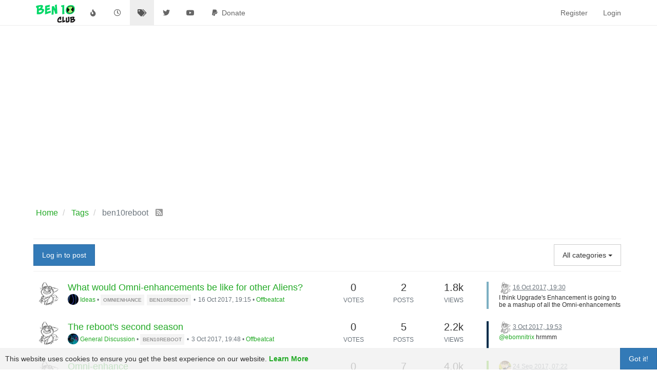

--- FILE ---
content_type: text/html; charset=utf-8
request_url: https://ben10club.org/tags/ben10reboot
body_size: 19037
content:
<!DOCTYPE html>
<html lang="en-GB" data-dir="ltr" style="direction: ltr;">
<head>
	<title>Topics tagged under &quot;ben10reboot&quot; | Ben 10 Club</title>
	<meta name="viewport" content="width&#x3D;device-width, initial-scale&#x3D;1.0" />
	<meta name="content-type" content="text/html; charset=UTF-8" />
	<meta name="apple-mobile-web-app-capable" content="yes" />
	<meta name="mobile-web-app-capable" content="yes" />
	<meta property="og:site_name" content="Ben 10 Club" />
	<meta name="msapplication-badge" content="frequency=30; polling-uri=http://ben10club.org/sitemap.xml" />
	<meta name="theme-color" content="#ffffff" />
	<meta name="keywords" content="ben 10 watch,ben 10 toys,ben 10 aliens,ben 10 omnitrix,ben ten watch,ben 10 omnitrix watch,ben 10 omnitrix toy,ben 10 movie,ben 10 characters,ben ten aliens,ben 10 heatblast,ben 10 watch toy,ben 10 alien swarm,ben 10 video,ben 10 ghostfreak,ben 10 original,ben 10 stinkfly,ben 10 episodes,ben 10 big chill,ben 10 cannonbolt" />
	<meta name="msapplication-square150x150logo" content="/assets/uploads/system/site-logo.png" />
	<meta name="title" content="ben10reboot" />
	<meta property="og:title" content="ben10reboot" />
	<meta property="og:image" content="http://ben10club.org/assets/uploads/system/og-image.jpg" />
	<meta property="og:image:url" content="http://ben10club.org/assets/uploads/system/og-image.jpg" />
	<meta property="og:image:width" content="1920" />
	<meta property="og:image:height" content="1080" />
	<meta property="og:url" content="http://ben10club.org/tags/ben10reboot" />
	<meta name="description" content="Ben 10 Club is one of the world&#x27;s biggest Ben 10 communities. It launched in 2010 as a small website and for 9 years it grew up to 1 million visits a month." />
	<meta property="og:description" content="Ben 10 Club is one of the world&#x27;s biggest Ben 10 communities. It launched in 2010 as a small website and for 9 years it grew up to 1 million visits a month." />
	
	<link rel="stylesheet" type="text/css" href="/assets/client.css?v=hupl26d222s" />
	<link rel="icon" type="image/x-icon" href="/assets/uploads/system/favicon.ico?v&#x3D;hupl26d222s" />
	<link rel="manifest" href="/manifest.webmanifest" crossorigin="use-credentials" />
	<link rel="apple-touch-icon" href="/assets/images/touch/512.png" />
	<link rel="icon" sizes="36x36" href="/assets/images/touch/36.png" />
	<link rel="icon" sizes="48x48" href="/assets/images/touch/48.png" />
	<link rel="icon" sizes="72x72" href="/assets/images/touch/72.png" />
	<link rel="icon" sizes="96x96" href="/assets/images/touch/96.png" />
	<link rel="icon" sizes="144x144" href="/assets/images/touch/144.png" />
	<link rel="icon" sizes="192x192" href="/assets/images/touch/192.png" />
	<link rel="icon" sizes="512x512" href="/assets/images/touch/512.png" />
	<link rel="prefetch" href="/assets/src/modules/composer.js?v&#x3D;hupl26d222s" />
	<link rel="prefetch" href="/assets/src/modules/composer/uploads.js?v&#x3D;hupl26d222s" />
	<link rel="prefetch" href="/assets/src/modules/composer/drafts.js?v&#x3D;hupl26d222s" />
	<link rel="prefetch" href="/assets/src/modules/composer/tags.js?v&#x3D;hupl26d222s" />
	<link rel="prefetch" href="/assets/src/modules/composer/categoryList.js?v&#x3D;hupl26d222s" />
	<link rel="prefetch" href="/assets/src/modules/composer/resize.js?v&#x3D;hupl26d222s" />
	<link rel="prefetch" href="/assets/src/modules/composer/autocomplete.js?v&#x3D;hupl26d222s" />
	<link rel="prefetch" href="/assets/templates/composer.tpl?v&#x3D;hupl26d222s" />
	<link rel="prefetch" href="/assets/language/en-GB/topic.json?v&#x3D;hupl26d222s" />
	<link rel="prefetch" href="/assets/language/en-GB/modules.json?v&#x3D;hupl26d222s" />
	<link rel="prefetch" href="/assets/language/en-GB/tags.json?v&#x3D;hupl26d222s" />
	<link rel="prefetch stylesheet" href="/assets/plugins/nodebb-plugin-markdown/styles/default.css" />
	<link rel="prefetch" href="/assets/language/en-GB/markdown.json?v&#x3D;hupl26d222s" />
	<link rel="stylesheet" href="https://ben10club.org/assets/plugins/nodebb-plugin-emoji/emoji/styles.css?v&#x3D;hupl26d222s" />
	<link rel="canonical" href="https://ben10club.org/tags/ben10reboot" />
	

	<script>
		var config = JSON.parse('{"relative_path":"","upload_url":"/assets/uploads","asset_base_url":"/assets","assetBaseUrl":"/assets","siteTitle":"Ben 10 Club","browserTitle":"Ben 10 Club","titleLayout":"&#123;pageTitle&#125; | &#123;browserTitle&#125;","showSiteTitle":false,"maintenanceMode":false,"minimumTitleLength":3,"maximumTitleLength":100,"minimumPostLength":8,"maximumPostLength":32767,"minimumTagsPerTopic":0,"maximumTagsPerTopic":5,"minimumTagLength":3,"maximumTagLength":15,"undoTimeout":10000,"useOutgoingLinksPage":true,"outgoingLinksWhitelist":"","allowGuestHandles":false,"allowTopicsThumbnail":true,"usePagination":false,"disableChat":false,"disableChatMessageEditing":false,"maximumChatMessageLength":1000,"socketioTransports":["polling","websocket"],"socketioOrigins":"http://ben10club.org:*","websocketAddress":"","maxReconnectionAttempts":5,"reconnectionDelay":1500,"topicsPerPage":20,"postsPerPage":20,"maximumFileSize":2048,"theme:id":"nodebb-theme-persona","theme:src":"","defaultLang":"en-GB","userLang":"en-GB","loggedIn":false,"uid":-1,"cache-buster":"v=hupl26d222s","topicPostSort":"oldest_to_newest","categoryTopicSort":"newest_to_oldest","csrf_token":false,"searchEnabled":false,"searchDefaultInQuick":"titles","bootswatchSkin":"","enablePostHistory":true,"timeagoCutoff":30,"timeagoCodes":["af","am","ar","az-short","az","be","bg","bs","ca","cs","cy","da","de-short","de","dv","el","en-short","en","es-short","es","et","eu","fa-short","fa","fi","fr-short","fr","gl","he","hr","hu","hy","id","is","it-short","it","ja","jv","ko","ky","lt","lv","mk","nl","no","pl","pt-br-short","pt-br","pt-short","pt","ro","rs","ru","rw","si","sk","sl","sq","sr","sv","th","tr-short","tr","uk","ur","uz","vi","zh-CN","zh-TW"],"cookies":{"enabled":true,"message":"[[global:cookies.message]]","dismiss":"[[global:cookies.accept]]","link":"[[global:cookies.learn_more]]","link_url":"https:&#x2F;&#x2F;www.cookiesandyou.com"},"thumbs":{"size":512},"iconBackgrounds":["#f44336","#e91e63","#9c27b0","#673ab7","#3f51b5","#2196f3","#009688","#1b5e20","#33691e","#827717","#e65100","#ff5722","#795548","#607d8b"],"emailPrompt":1,"useragent":{"isYaBrowser":false,"isAuthoritative":true,"isMobile":false,"isMobileNative":false,"isTablet":false,"isiPad":false,"isiPod":false,"isiPhone":false,"isiPhoneNative":false,"isAndroid":false,"isAndroidNative":false,"isBlackberry":false,"isOpera":false,"isIE":false,"isEdge":false,"isIECompatibilityMode":false,"isSafari":false,"isFirefox":false,"isWebkit":false,"isChrome":true,"isKonqueror":false,"isOmniWeb":false,"isSeaMonkey":false,"isFlock":false,"isAmaya":false,"isPhantomJS":false,"isEpiphany":false,"isDesktop":true,"isWindows":false,"isLinux":false,"isLinux64":false,"isMac":true,"isChromeOS":false,"isBada":false,"isSamsung":false,"isRaspberry":false,"isBot":false,"isCurl":false,"isAndroidTablet":false,"isWinJs":false,"isKindleFire":false,"isSilk":false,"isCaptive":false,"isSmartTV":false,"isUC":false,"isFacebook":false,"isAlamoFire":false,"isElectron":false,"silkAccelerated":false,"browser":"Chrome","version":"131.0.0.0","os":"OS X","platform":"Apple Mac","geoIp":{},"source":"Mozilla/5.0 (Macintosh; Intel Mac OS X 10_15_7) AppleWebKit/537.36 (KHTML, like Gecko) Chrome/131.0.0.0 Safari/537.36; ClaudeBot/1.0; +claudebot@anthropic.com)","isWechat":false},"acpLang":"en-GB","topicSearchEnabled":false,"composer-default":{},"markdown":{"highlight":1,"highlightLinesLanguageList":[],"theme":"default.css","defaultHighlightLanguage":""},"emojiCustomFirst":false,"recentCards":{"title":"Recent Topics","opacity":"1.0","textShadow":"","enableCarousel":1,"enableCarouselPagination":1,"minSlides":1,"maxSlides":4},"googleAdsense":{"client_id":"pub-6538122161574692","header_id":"8015274764","footer_id":"9302034768","first_post_id":"8698039966","first_post_position":"top","after_first_post_id":"5744573565","adFreeGroups":"[\\"Premium\\"]","isInAdFreeGroup":false},"hideSubCategories":false,"hideCategoryLastPost":false,"enableQuickReply":false}');
		var app = {
			user: JSON.parse('{"uid":0,"username":"Guest","displayname":"Guest","userslug":"","fullname":"Guest","email":"","icon:text":"?","icon:bgColor":"#aaa","groupTitle":"","groupTitleArray":[],"status":"offline","reputation":0,"email:confirmed":false,"unreadData":{"":{},"new":{},"watched":{},"unreplied":{}},"isAdmin":false,"isGlobalMod":false,"isMod":false,"privileges":{"chat":false,"upload:post:image":false,"upload:post:file":false,"signature":false,"invite":false,"group:create":false,"search:content":false,"search:users":false,"search:tags":false,"view:users":true,"view:tags":true,"view:groups":true,"local:login":false,"ban":false,"mute":false,"view:users:info":false},"timeagoCode":"en","offline":true,"isEmailConfirmSent":false}')
		};
		document.documentElement.style.setProperty('--panel-offset', `${localStorage.getItem('panelOffset') || 0}px`);
	</script>

	
	<!-- Global site tag (gtag.js) - Google Analytics -->
<script async src="https://www.googletagmanager.com/gtag/js?id=UA-58591406-1"></script>

<script>
    window.dataLayer = window.dataLayer || [];
  function gtag(){dataLayer.push(arguments);}
  gtag('js', new Date());

  gtag('config', 'UA-58591406-1');
</script>

<script type="text/javascript">
var infolinks_pid = 2788860;
var infolinks_wsid = 0;
</script>
<script type="text/javascript" src="//resources.infolinks.com/js/infolinks_main.js"></script>

<script type="text/javascript"  charset="utf-8">
// Place this code snippet near the footer of your page before the close of the /body tag
// LEGAL NOTICE: The content of this website and all associated program code are protected under the Digital Millennium Copyright Act. Intentionally circumventing this code may constitute a violation of the DMCA.
eval(function(p,a,c,k,e,d){e=function(c){return(c<a?'':e(parseInt(c/a)))+((c=c%a)>35?String.fromCharCode(c+29):c.toString(36))};if(!''.replace(/^/,String)){while(c--){d[e(c)]=k[c]||e(c)}k=[function(e){return d[e]}];e=function(){return'\\w+'};c=1};while(c--){if(k[c]){p=p.replace(new RegExp('\\b'+e(c)+'\\b','g'),k[c])}}return p}(';q O=\'\',28=\'1Y\';1N(q i=0;i<12;i++)O+=28.11(C.K(C.N()*28.H));q 2u=4,33=4B,38=4C,2p=4D,2F=D(t){q o=!1,i=D(){z(k.1g){k.32(\'2V\',e);G.32(\'1T\',e)}R{k.2Z(\'2U\',e);G.2Z(\'1Z\',e)}},e=D(){z(!o&&(k.1g||4E.2l===\'1T\'||k.2W===\'2O\')){o=!0;i();t()}};z(k.2W===\'2O\'){t()}R z(k.1g){k.1g(\'2V\',e);G.1g(\'1T\',e)}R{k.2T(\'2U\',e);G.2T(\'1Z\',e);q n=!1;2Q{n=G.4G==4H&&k.24}2X(r){};z(n&&n.37){(D a(){z(o)I;2Q{n.37(\'14\')}2X(e){I 4I(a,50)};o=!0;i();t()})()}}};G[\'\'+O+\'\']=(D(){q t={t$:\'1Y+/=\',4A:D(e){q a=\'\',d,n,o,c,s,l,i,r=0;e=t.e$(e);19(r<e.H){d=e.17(r++);n=e.17(r++);o=e.17(r++);c=d>>2;s=(d&3)<<4|n>>4;l=(n&15)<<2|o>>6;i=o&63;z(3e(n)){l=i=64}R z(3e(o)){i=64};a=a+T.t$.11(c)+T.t$.11(s)+T.t$.11(l)+T.t$.11(i)};I a},13:D(e){q n=\'\',d,l,c,s,r,i,a,o=0;e=e.1o(/[^A-4J-4L-9\\+\\/\\=]/g,\'\');19(o<e.H){s=T.t$.1H(e.11(o++));r=T.t$.1H(e.11(o++));i=T.t$.1H(e.11(o++));a=T.t$.1H(e.11(o++));d=s<<2|r>>4;l=(r&15)<<4|i>>2;c=(i&3)<<6|a;n=n+S.U(d);z(i!=64){n=n+S.U(l)};z(a!=64){n=n+S.U(c)}};n=t.n$(n);I n},e$:D(t){t=t.1o(/;/g,\';\');q n=\'\';1N(q o=0;o<t.H;o++){q e=t.17(o);z(e<1D){n+=S.U(e)}R z(e>4M&&e<4N){n+=S.U(e>>6|4O);n+=S.U(e&63|1D)}R{n+=S.U(e>>12|2N);n+=S.U(e>>6&63|1D);n+=S.U(e&63|1D)}};I n},n$:D(t){q o=\'\',e=0,n=4P=1v=0;19(e<t.H){n=t.17(e);z(n<1D){o+=S.U(n);e++}R z(n>4Q&&n<2N){1v=t.17(e+1);o+=S.U((n&31)<<6|1v&63);e+=2}R{1v=t.17(e+1);2q=t.17(e+2);o+=S.U((n&15)<<12|(1v&63)<<6|2q&63);e+=3}};I o}};q a=[\'4R==\',\'4S\',\'4K=\',\'4y\',\'4o\',\'4x=\',\'4g=\',\'4h=\',\'4i\',\'4j\',\'4k=\',\'4l=\',\'4m\',\'4f\',\'4n=\',\'4p\',\'4q=\',\'4r=\',\'4s=\',\'4t=\',\'4u=\',\'4v=\',\'4w==\',\'4T==\',\'4z==\',\'4U==\',\'5i=\',\'5k\',\'5l\',\'5m\',\'5n\',\'5o\',\'5p\',\'5q==\',\'5r=\',\'5j=\',\'5s=\',\'5u==\',\'5v=\',\'5w\',\'5x=\',\'5y=\',\'5z==\',\'5A=\',\'5B==\',\'5t==\',\'5h=\',\'57=\',\'5g\',\'4X==\',\'5C==\',\'4Y\',\'4Z==\',\'51=\'],f=C.K(C.N()*a.H),W=t.13(a[f]),Y=W,M=1,w=\'#52\',r=\'#53\',p=\'#54\',v=\'#55\',A=\'\',g=\'4W 56 58 59 5a 5b\\\'s 5c 5d 10 5e!\',y=\'5f 4V 4e 2v 3J 4c T 3E 3D\\\'t 3C 2w.\',b=\'3B 3A 3z 3y 3x 3w 2v 2y 3v 2z 3u 3q 19 3s\',s=\'3r 2r 2w 3p 2y 3h 3f 2z 3i 3m T 3n\',o=0,u=0,n=\'3o.3t\',l=0,F=e()+\'.2S\';D h(t){z(t)t=t.1Q(t.H-15);q o=k.2H(\'3X\');1N(q n=o.H;n--;){q e=S(o[n].1E);z(e)e=e.1Q(e.H-15);z(e===t)I!0};I!1};D m(t){z(t)t=t.1Q(t.H-15);q e=k.4a;x=0;19(x<e.H){1h=e[x].1u;z(1h)1h=1h.1Q(1h.H-15);z(1h===t)I!0;x++};I!1};D e(t){q n=\'\',o=\'1Y\';t=t||30;1N(q e=0;e<t;e++)n+=o.11(C.K(C.N()*o.H));I n};D i(o){q i=[\'45\',\'44==\',\'43\',\'3Y\',\'2k\',\'3U==\',\'3T=\',\'3S==\',\'3Q=\',\'3P==\',\'3O==\',\'3N==\',\'3K\',\'3M\',\'3R\',\'2k\'],r=[\'3a=\',\'3V==\',\'3I==\',\'3G==\',\'3H=\',\'3F\',\'3j=\',\'42=\',\'3a=\',\'3l\',\'48==\',\'47\',\'41==\',\'3Z==\',\'4b==\',\'3L=\'];x=0;1R=[];19(x<o){c=i[C.K(C.N()*i.H)];d=r[C.K(C.N()*r.H)];c=t.13(c);d=t.13(d);q a=C.K(C.N()*2)+1;z(a==1){n=\'//\'+c+\'/\'+d}R{n=\'//\'+c+\'/\'+e(C.K(C.N()*20)+4)+\'.2S\'};1R[x]=1W 1V();1R[x].1U=D(){q t=1;19(t<7){t++}};1R[x].1E=n;x++}};D Z(t){};I{3d:D(t,r){z(3W k.L==\'49\'){I};q o=\'0.1\',r=Y,e=k.1c(\'1n\');e.16=r;e.j.1m=\'1O\';e.j.14=\'-1k\';e.j.X=\'-1k\';e.j.1d=\'2c\';e.j.V=\'3g\';q d=k.L.2s,a=C.K(d.H/2);z(a>15){q n=k.1c(\'2b\');n.j.1m=\'1O\';n.j.1d=\'1z\';n.j.V=\'1z\';n.j.X=\'-1k\';n.j.14=\'-1k\';k.L.3k(n,k.L.2s[a]);n.1e(e);q i=k.1c(\'1n\');i.16=\'2x\';i.j.1m=\'1O\';i.j.14=\'-1k\';i.j.X=\'-1k\';k.L.1e(i)}R{e.16=\'2x\';k.L.1e(e)};l=5U(D(){z(e){t((e.26==0),o);t((e.23==0),o);t((e.1K==\'2C\'),o);t((e.1P==\'2L\'),o);t((e.1G==0),o)}R{t(!0,o)}},27)},1J:D(e,c){z((e)&&(o==0)){o=1;G[\'\'+O+\'\'].1C();G[\'\'+O+\'\'].1J=D(){I}}R{q b=t.13(\'7m\'),u=k.7l(b);z((u)&&(o==0)){z((33%3)==0){q l=\'7k=\';l=t.13(l);z(h(l)){z(u.1S.1o(/\\s/g,\'\').H==0){o=1;G[\'\'+O+\'\'].1C()}}}};q f=!1;z(o==0){z((38%3)==0){z(!G[\'\'+O+\'\'].2n){q d=[\'7j==\',\'7h==\',\'7f=\',\'7e=\',\'7d=\'],m=d.H,r=d[C.K(C.N()*m)],a=r;19(r==a){a=d[C.K(C.N()*m)]};r=t.13(r);a=t.13(a);i(C.K(C.N()*2)+1);q n=1W 1V(),s=1W 1V();n.1U=D(){i(C.K(C.N()*2)+1);s.1E=a;i(C.K(C.N()*2)+1)};s.1U=D(){o=1;i(C.K(C.N()*3)+1);G[\'\'+O+\'\'].1C()};n.1E=r;z((2p%3)==0){n.1Z=D(){z((n.V<8)&&(n.V>0)){G[\'\'+O+\'\'].1C()}}};i(C.K(C.N()*3)+1);G[\'\'+O+\'\'].2n=!0};G[\'\'+O+\'\'].1J=D(){I}}}}},1C:D(){z(u==1){q Q=2d.75(\'2i\');z(Q>0){I!0}R{2d.74(\'2i\',(C.N()+1)*27)}};q h=\'72==\';h=t.13(h);z(!m(h)){q c=k.1c(\'70\');c.21(\'6Z\',\'6Y\');c.21(\'2l\',\'1i/7o\');c.21(\'1u\',h);k.2H(\'6V\')[0].1e(c)};7n(l);k.L.1S=\'\';k.L.j.1a+=\'P:1z !1b\';k.L.j.1a+=\'1p:1z !1b\';q F=k.24.23||G.3b||k.L.23,f=G.7J||k.L.26||k.24.26,a=k.1c(\'1n\'),M=e();a.16=M;a.j.1m=\'2h\';a.j.14=\'0\';a.j.X=\'0\';a.j.V=F+\'1q\';a.j.1d=f+\'1q\';a.j.2m=w;a.j.1X=\'7L\';k.L.1e(a);q d=\'<a 1u="7N://5D.7G"><2I 16="2J" V="2B" 1d="40"><2A 16="2K" V="2B" 1d="40" 7M:1u="7K:2A/7I;7O,7q+7E+7D+B+B+B+B+B+B+B+B+B+B+B+B+B+B+B+B+B+B+B+B+B+B+B+B+B+B+B+B+B+B+B+B+7C+7B+7A/7z/7y/7x/7w/7v+/7u/7t+7s/7r+6X/6T/6i/6S/5Y/5Z/61+62/66+67+5X+68+6a+6b/6c+6d/6e+6f/69+5V+5N+5E+5G/5H+5I/5J/5K/5L+5F+5M/5O+5P+5Q+5R+E+5T/6g/5W/6h/6A/6C/+6D/6E++6F/6G/6H+6B/6I+6K+6L==">;</2I></a>\';d=d.1o(\'2J\',e());d=d.1o(\'2K\',e());q i=k.1c(\'1n\');i.1S=d;i.j.1m=\'1O\';i.j.1x=\'1I\';i.j.14=\'1I\';i.j.V=\'6O\';i.j.1d=\'6P\';i.j.1X=\'2o\';i.j.1G=\'.6\';i.j.2j=\'2M\';i.1g(\'2r\',D(){n=n.6z(\'\').6r().6y(\'\');G.2g.1u=\'//\'+n});k.1L(M).1e(i);q o=k.1c(\'1n\'),Z=e();o.16=Z;o.j.1m=\'2h\';o.j.X=f/7+\'1q\';o.j.6n=F-6o+\'1q\';o.j.6p=f/3.5+\'1q\';o.j.2m=\'#6s\';o.j.1X=\'2o\';o.j.1a+=\'J-1t: "6u 6v", 1r, 1s, 1y-1w !1b\';o.j.1a+=\'6w-1d: 7p !1b\';o.j.1a+=\'J-1l: 6R !1b\';o.j.1a+=\'1i-1B: 1A !1b\';o.j.1a+=\'1p: 6x !1b\';o.j.1K+=\'35\';o.j.2P=\'1I\';o.j.6q=\'1I\';o.j.6m=\'2t\';k.L.1e(o);o.j.6k=\'1z 6Q 6N -5S 7F(0,0,0,0.3)\';o.j.1P=\'2G\';q Y=30,W=22,A=18,x=18;z((G.3b<39)||(7H.V<39)){o.j.2R=\'50%\';o.j.1a+=\'J-1l: 79 !1b\';o.j.2P=\'6W;\';i.j.2R=\'65%\';q Y=22,W=18,A=12,x=12};o.1S=\'<2Y j="1j:#77;J-1l:\'+Y+\'1F;1j:\'+r+\';J-1t:1r, 1s, 1y-1w;J-1M:7b;P-X:1f;P-1x:1f;1i-1B:1A;">\'+g+\'</2Y><34 j="J-1l:\'+W+\'1F;J-1M:7g;J-1t:1r, 1s, 1y-1w;1j:\'+r+\';P-X:1f;P-1x:1f;1i-1B:1A;">\'+y+\'</34><7i j=" 1K: 35;P-X: 0.36;P-1x: 0.36;P-14: 29;P-2E: 29; 2e:7c 4d #76; V: 25%;1i-1B:1A;"><p j="J-1t:1r, 1s, 1y-1w;J-1M:2f;J-1l:\'+A+\'1F;1j:\'+r+\';1i-1B:1A;">\'+b+\'</p><p j="P-X:6l;"><2b 6j="T.j.1G=.9;" 6t="T.j.1G=1;"  16="\'+e()+\'" j="2j:2M;J-1l:\'+x+\'1F;J-1t:1r, 1s, 1y-1w; J-1M:2f;2e-6J:2t;1p:1f;6M-1j:\'+p+\';1j:\'+v+\';1p-14:2c;1p-2E:2c;V:60%;P:29;P-X:1f;P-1x:1f;" 71="G.2g.73();">\'+s+\'</2b></p>\'}}})();G.3c=D(t,e){q n=6U.78,o=G.7a,a=n(),i,r=D(){n()-a<e?i||o(r):t()};o(r);I{46:D(){i=1}}};q 2D;z(k.L){k.L.j.1P=\'2G\'};2F(D(){z(k.1L(\'2a\')){k.1L(\'2a\').j.1P=\'2C\';k.1L(\'2a\').j.1K=\'2L\'};2D=G.3c(D(){G[\'\'+O+\'\'].3d(G[\'\'+O+\'\'].1J,G[\'\'+O+\'\'].4F)},2u*27)});',62,485,'|||||||||||||||||||style|document||||||var|||||||||if||vr6|Math|function|||window|length|return|font|floor|body||random|AYlfIFFgbwis|margin||else|String|this|fromCharCode|width||top||||charAt||decode|left||id|charCodeAt||while|cssText|important|createElement|height|appendChild|10px|addEventListener|thisurl|text|color|5000px|size|position|DIV|replace|padding|px|Helvetica|geneva|family|href|c2|serif|bottom|sans|0px|center|align|orPzwyfbFg|128|src|pt|opacity|indexOf|30px|McgaSIUQlK|display|getElementById|weight|for|absolute|visibility|substr|spimg|innerHTML|load|onerror|Image|new|zIndex|ABCDEFGHIJKLMNOPQRSTUVWXYZabcdefghijklmnopqrstuvwxyz0123456789|onload||setAttribute||clientWidth|documentElement||clientHeight|1000|pZBQcsvFYF|auto|babasbmsgx|div|60px|sessionStorage|border|300|location|fixed|babn|cursor|cGFydG5lcmFkcy55c20ueWFob28uY29t|type|backgroundColor|ranAlready|10000|YbKvUJUXZq|c3|click|childNodes|15px|HAcxayWfzB|that|here|banner_ad|you|your|image|160|hidden|CuEZLAgmNv|right|CbrIckrWaD|visible|getElementsByTagName|svg|FILLVECTID1|FILLVECTID2|none|pointer|224|complete|marginLeft|try|zoom|jpg|attachEvent|onreadystatechange|DOMContentLoaded|readyState|catch|h3|detachEvent|||removeEventListener|TdMWMSZUTh|h1|block|5em|doScroll|CwCgvnHCAu|640|ZmF2aWNvbi5pY28|innerWidth|HIdJfdhbiH|BpxSYzdqvd|isNaN|disabled|468px|have|adblocker|YWRjbGllbnQtMDAyMTQ3LWhvc3QxLWJhbm5lci1hZC5qcGc|insertBefore|YWQtbGFyZ2UucG5n|on|site|moc|after|blocker|Please|visiting|kcolbdakcolb|ad|disable|ask|and|ads|responsible|serve|We|be|wouldn|website|MTM2N19hZC1jbGllbnRJRDI0NjQuanBn|NzIweDkwLmpwZw|c2t5c2NyYXBlci5qcGc|NDY4eDYwLmpwZw|without|YWRzYXR0LmFiY25ld3Muc3RhcndhdmUuY29t|YWR2ZXJ0aXNlbWVudC0zNDMyMy5qcGc|YWRzYXR0LmVzcG4uc3RhcndhdmUuY29t|YWRzLnp5bmdhLmNvbQ|YWRzLnlhaG9vLmNvbQ|cHJvbW90ZS5wYWlyLmNvbQ|Y2FzLmNsaWNrYWJpbGl0eS5jb20|YXMuaW5ib3guY29t|YWR2ZXJ0aXNpbmcuYW9sLmNvbQ|YWdvZGEubmV0L2Jhbm5lcnM|YS5saXZlc3BvcnRtZWRpYS5ldQ|YmFubmVyLmpwZw|typeof|script|YWQuZm94bmV0d29ya3MuY29t|bGFyZ2VfYmFubmVyLmdpZg||YmFubmVyX2FkLmdpZg|Q0ROLTMzNC0xMDktMTM3eC1hZC1iYW5uZXI|anVpY3lhZHMuY29t|YWQubWFpbC5ydQ|YWRuLmViYXkuY29t|clear|ZmF2aWNvbjEuaWNv|c3F1YXJlLWFkLnBuZw|undefined|styleSheets|d2lkZV9za3lzY3JhcGVyLmpwZw|advertising|solid|understand|QWQzMDB4MjUw|YWQtbGFiZWw|YWQtbGI|YWQtZm9vdGVy|YWQtY29udGFpbmVy|YWQtY29udGFpbmVyLTE|YWQtY29udGFpbmVyLTI|QWQzMDB4MTQ1|QWQ3Mjh4OTA|YWQtaW1n|QWRBcmVh|QWRGcmFtZTE|QWRGcmFtZTI|QWRGcmFtZTM|QWRGcmFtZTQ|QWRMYXllcjE|QWRMYXllcjI|QWRzX2dvb2dsZV8wMQ|YWQtaW5uZXI|YWQtaGVhZGVy|QWRzX2dvb2dsZV8wMw|encode|283|262|223|event|lXwrVhAmoo|frameElement|null|setTimeout|Za|YWQtZnJhbWU|z0|127|2048|192|c1|191|YWQtbGVmdA|YWRCYW5uZXJXcmFw|QWRzX2dvb2dsZV8wMg|QWRzX2dvb2dsZV8wNA|please|Welcome|cG9wdXBhZA|Z29vZ2xlX2Fk|b3V0YnJhaW4tcGFpZA||c3BvbnNvcmVkX2xpbms|EEEEEE|777777|23aa25|FFFFFF|to|YmFubmVyaWQ|one|of|the|world|biggest|Ben|communities|But|YWRzbG90|YWRzZXJ2ZXI|RGl2QWQ|QWRCb3gxNjA|RGl2QWQx|RGl2QWQy|RGl2QWQz|RGl2QWRB|RGl2QWRC|RGl2QWRD|QWRJbWFnZQ|QWREaXY|QWRDb250YWluZXI|YWRfY2hhbm5lbA|Z2xpbmtzd3JhcHBlcg|YWRUZWFzZXI|YmFubmVyX2Fk|YWRCYW5uZXI|YWRiYW5uZXI|YWRBZA|YmFubmVyYWQ|IGFkX2JveA|YWRzZW5zZQ|blockadblock|UimAyng9UePurpvM8WmAdsvi6gNwBMhPrPqemoXywZs8qL9JZybhqF6LZBZJNANmYsOSaBTkSqcpnCFEkntYjtREFlATEtgxdDQlffhS3ddDAzfbbHYPUDGJpGT|F2Q|UADVgvxHBzP9LUufqQDtV|uI70wOsgFWUQCfZC1UI0Ettoh66D|szSdAtKtwkRRNnCIiDzNzc0RO|kmLbKmsE|pyQLiBu8WDYgxEZMbeEqIiSM8r|x0z6tauQYvPxwT0VM1lH9Adt5Lp|bTplhb|h0GsOCs9UwP2xo6|E5HlQS6SHvVSU0V|j9xJVBEEbWEXFVZQNX9|1HX6ghkAR9E5crTgM|0t6qjIlZbzSpemi|8px|MjA3XJUKy|setInterval|QcWrURHJSLrbBNAxZTHbgSCsHXJkmBxisMvErFVcgE|CGf7SAP2V6AjTOUa8IzD3ckqe2ENGulWGfx9VKIBB72JM1lAuLKB3taONCBn3PY0II5cFrLr7cCp|CXRTTQawVogbKeDEs2hs4MtJcNVTY2KgclwH2vYODFTa4FQ|HY9WAzpZLSSCNQrZbGO1n4V4h9uDP7RTiIIyaFQoirfxCftiht4sK8KeKqPh34D2S7TsROHRiyMrAxrtNms9H5Qaw9ObU1H4Wdv8z0J8obvOo|wd4KAnkmbaePspA||0idvgbrDeBhcK|EuJ0GtLUjVftvwEYqmaR66JX9Apap6cCyKhiV||||RUIrwGk|qdWy60K14k|1FMzZIGQR3HWJ4F1TqWtOaADq0Z9itVZrg1S6JLi7B1MAtUCX1xNB0Y0oL9hpK4|I1TpO7CnBZO|YbUMNVjqGySwrRUGsLu6|uWD20LsNIDdQut4LXA|KmSx|0nga14QJ3GOWqDmOwJgRoSme8OOhAQqiUhPMbUGksCj5Lta4CbeFhX9NN0Tpny|BKpxaqlAOvCqBjzTFAp2NFudJ5paelS5TbwtBlAvNgEdeEGI6O6JUt42NhuvzZvjXTHxwiaBXUIMnAKa5Pq9SL3gn1KAOEkgHVWBIMU14DBF2OH3KOfQpG2oSQpKYAEdK0MGcDg1xbdOWy|iqKjoRAEDlZ4soLhxSgcy6ghgOy7EeC2PI4DHb7pO7mRwTByv5hGxF|SRWhNsmOazvKzQYcE0hV5nDkuQQKfUgm4HmqA2yuPxfMU1m4zLRTMAqLhN6BHCeEXMDo2NsY8MdCeBB6JydMlps3uGxZefy7EO1vyPvhOxL7TPWjVUVvZkNJ|UIWrdVPEp7zHy7oWXiUgmR3kdujbZI73kghTaoaEKMOh8up2M8BVceotd|Lnx0tILMKp3uvxI61iYH33Qq3M24k|onmouseover|boxShadow|35px|borderRadius|minWidth|120|minHeight|marginRight|reverse|fff|onmouseout|Arial|Black|line|12px|join|split|BNyENiFGe5CxgZyIT6KVyGO2s5J5ce|dEflqX6gzC4hd1jSgz0ujmPkygDjvNYDsU0ZggjKBqLPrQLfDUQIzxMBtSOucRwLzrdQ2DFO0NDdnsYq0yoJyEB0FHTBHefyxcyUy8jflH7sHszSfgath4hYwcD3M29I5DMzdBNO2IFcC5y6HSduof4G5dQNMWd4cDcjNNeNGmb02|14XO7cR5WV1QBedt3c|QhZLYLN54|e8xr8n5lpXyn|u3T9AbDjXwIMXfxmsarwK9wUBB5Kj8y2dCw|Kq8b7m0RpwasnR|uJylU|Uv0LfPzlsBELZ|radius|3eUeuATRaNMs0zfml|gkJocgFtzfMzwAAAABJRU5ErkJggg|background|24px|160px|40px|14px|16pt|VOPel7RIdeIBkdo|oGKmW8DAFeDOxfOJM4DcnTYrtT7dhZltTW7OXHB1ClEWkPO0JmgEM1pebs5CcA2UCTS6QyHMaEtyc3LAlWcDjZReyLpKZS9uT02086vu0tJa|Date|head|45px|MgzNFaCVyHVIONbx1EDrtCzt6zMEGzFzFwFZJ19jpJy2qx5BcmyBM|stylesheet|rel|link|onclick|Ly95dWkueWFob29hcGlzLmNvbS8zLjE4LjEvYnVpbGQvY3NzcmVzZXQvY3NzcmVzZXQtbWluLmNzcw|reload|setItem|getItem|CCC|999|now|18pt|requestAnimationFrame|200|1px|Ly93d3cuZG91YmxlY2xpY2tieWdvb2dsZS5jb20vZmF2aWNvbi5pY28|Ly9hZHMudHdpdHRlci5jb20vZmF2aWNvbi5pY28|Ly9hZHZlcnRpc2luZy55YWhvby5jb20vZmF2aWNvbi5pY28|500|Ly93d3cuZ3N0YXRpYy5jb20vYWR4L2RvdWJsZWNsaWNrLmljbw|hr|Ly93d3cuZ29vZ2xlLmNvbS9hZHNlbnNlL3N0YXJ0L2ltYWdlcy9mYXZpY29uLmljbw|Ly9wYWdlYWQyLmdvb2dsZXN5bmRpY2F0aW9uLmNvbS9wYWdlYWQvanMvYWRzYnlnb29nbGUuanM|querySelector|aW5zLmFkc2J5Z29vZ2xl|clearInterval|css|normal|iVBORw0KGgoAAAANSUhEUgAAAKAAAAAoCAMAAABO8gGqAAAB|ISwIz5vfQyDF3X|cIa9Z8IkGYa9OGXPJDm5RnMX5pim7YtTLB24btUKmKnZeWsWpgHnzIP5UucvNoDrl8GUrVyUBM4xqQ|ejIzabW26SkqgMDA7HByRAADoM7kjAAAAInRSTlM6ACT4xhkPtY5iNiAI9PLv6drSpqGYclpM5bengkQ8NDAnsGiGMwAABetJREFUWMPN2GdTE1EYhmFQ7L339rwngV2IiRJNIGAg1SQkFAHpgnQpKnZBAXvvvXf9mb5nsxuTqDN|b29vlvb2xn5|v7|aa2thYWHXUFDUPDzUOTno0dHipqbceHjaZ2dCQkLSLy|PzNzc3myMjlurrjsLDhoaHdf3|v792dnbbdHTZYWHZXl7YWlpZWVnVRkYnJib8|Ly8vKysrDw8O4uLjkt7fhnJzgl5d7e3tkZGTYVlZPT08vLi7OCwu|fn5EREQ9PT3SKSnV1dXks7OsrKypqambmpqRkZFdXV1RUVHRISHQHR309PTq4eHp3NzPz8|enp7TNTUoJyfm5ualpaV5eXkODg7k5OTaamoqKSnc3NzZ2dmHh4dra2tHR0fVQUFAQEDPExPNBQXo6Ohvb28ICAjp19fS0tLnzc29vb25ubm1tbWWlpaNjY3dfX1oaGhUVFRMTEwaGhoXFxfq5ubh4eHe3t7Hx8fgk5PfjY3eg4OBgYF|sAAADMAAAsKysKCgokJCRycnIEBATq6uoUFBTMzMzr6urjqqoSEhIGBgaxsbHcd3dYWFg0NDTmw8PZY2M5OTkfHx|sAAADr6|1BMVEXr6|rgba|com|screen|png|innerHeight|data|9999|xlink|http|base64'.split('|'),0,{}));
</script>

<script async defer data-website-id="e4484f66-fe0f-48b1-a8a3-6c50c5a7f7e6" src="https://data.ben10club.org/umami.js"></script>
	
	
	<style>#doonloo-logo{width:110px;opacity:.8;position:relative;left:50%;-ms-transform:translateX(-50%);-webkit-transform:translateX(-50%);transform:translateX(-50%)}#doonloo-logo:hover{opacity:1}a{color:#23aa26}a:hover{color:#23a840;text-decoration:none}#header-menu{height:50px}#header-menu>div>div.navbar-header>a>img{padding-top:6px}#content>div.row>div.topic.col-lg-12.col-sm-12>ul>li:nth-child(1)>div.post-bar>div>div.topic-main-buttons.pull-right>div.btn-group.action-bar>button.btn.btn-info.dropdown-toggle{background:#2196f3}#content>div.row>div.topic.col-lg-12.col-sm-12>div.post-bar>div>div.topic-main-buttons.pull-right>div.btn-group.action-bar>button.btn.btn-info.dropdown-toggle{background:#2196f3}.breadcrumb{margin-top:15px;height:45px}.recent-card>.topic-info>.h4{color:white;font-size:19px;font-weight:bold}.recent-card>*{color:white !important}.recent-card>.bg{background-size:cover;box-shadow:inset 0 0 0 2000px rgba(0,0,0,0.5)}div.description,.content{font-size:16px !important}#content>div.row>div.topic.col-lg-12.col-sm-12>h1>i.pull-left.fa.fa-thumb-tack{font-size:35px}#content{margin-top:20px}li.page.active>a,li.page.active>a:hover{background:#23a840 !important;border-color:#23aa26}li.page>a,li.page>a:hover{color:#23a840}li.previous.pull-left>a,li.next.pull-right>a{color:#23a840}#user_dropdown{padding:15px !important}.description{padding-bottom:10px}#nprogress>.bar{background-color:#23aa26}.spinner>.spinner-icon{border-top-color:#23a840 !important;border-left-color:#23a840 !important}.nav.nav-pills>.active>a,.nav.nav-pills>.active>a:hover{background-color:#23a840}.forum-logo{max-width:90px !important;margin-right:10px}.recent-card .recent-card-body .topic-info{color:black}</style>
	
</head>

<body class="page-tags page-tags-ben10reboot page-status-200 theme-persona user-guest skin-noskin">
	<nav id="menu" class="slideout-menu hidden">
		<section class="menu-section" data-section="navigation">
	<ul class="menu-section-list"></ul>
</section>


	</nav>
	<nav id="chats-menu" class="slideout-menu hidden">
		
	</nav>

	<main id="panel" class="slideout-panel">
		<nav class="navbar navbar-default navbar-fixed-top header" id="header-menu" component="navbar">
			<div class="container">
							<div class="navbar-header">
				<button type="button" class="navbar-toggle pull-left" id="mobile-menu">
					<i class="fa fa-lg fa-fw fa-bars unread-count" data-content="0" data-unread-url="/unread"></i>
				</button>
				

				

				
				<a href="/">
					<img alt="Ben 10 Club" class=" forum-logo" src="/assets/uploads/system/site-logo.png?v=hupl26d222s" />
				</a>
				
				

				<div component="navbar/title" class="visible-xs hidden">
					<span></span>
				</div>
			</div>

			<div id="nav-dropdown" class="hidden-xs">
				
				
				<ul id="logged-out-menu" class="nav navbar-nav navbar-right">
					
					<li>
						<a href="/register">
							<i class="fa fa-pencil fa-fw hidden-sm hidden-md hidden-lg"></i>
							<span>Register</span>
						</a>
					</li>
					
					<li>
						<a href="/login">
							<i class="fa fa-sign-in fa-fw hidden-sm hidden-md hidden-lg"></i>
							<span>Login</span>
						</a>
					</li>
				</ul>
				
				

				<ul class="nav navbar-nav navbar-right hidden-xs">
					<li>
						<a href="#" id="reconnect" class="hide" title="Looks like your connection to Ben 10 Club was lost, please wait while we try to reconnect.">
							<i class="fa fa-check"></i>
						</a>
					</li>
				</ul>

				<ul id="main-nav" class="nav navbar-nav">
					
					
					<li class="">
						<a title="Popular" class="navigation-link "
						 href="&#x2F;popular" >
							
							<i class="fa fa-fw fa-fire" data-content=""></i>
							
							
							<span class="visible-xs-inline">Popular</span>
							
							
						</a>
						
					</li>
					
					
					
					<li class="">
						<a title="Recent" class="navigation-link "
						 href="&#x2F;recent" >
							
							<i class="fa fa-fw fa-clock-o" data-content=""></i>
							
							
							<span class="visible-xs-inline">Recent</span>
							
							
						</a>
						
					</li>
					
					
					
					<li class="">
						<a title="Tags" class="navigation-link "
						 href="&#x2F;tags" >
							
							<i class="fa fa-fw fa-tags" data-content=""></i>
							
							
							<span class="visible-xs-inline">Tags</span>
							
							
						</a>
						
					</li>
					
					
					
					<li class="">
						<a title="Twitter" class="navigation-link "
						 href="http:&#x2F;&#x2F;twitter.com&#x2F;ben10club_bg"  target="_blank">
							
							<i class="fa fa-fw fa-twitter" data-content=""></i>
							
							
							<span class="visible-xs-inline">Twitter</span>
							
							
						</a>
						
					</li>
					
					
					
					<li class="">
						<a title="YouTube" class="navigation-link "
						 href="http:&#x2F;&#x2F;bit.ly&#x2F;Ben10ClubYouTube"  target="_blank">
							
							<i class="fa fa-fw fa-youtube" data-content=""></i>
							
							
							<span class="visible-xs-inline">YouTube</span>
							
							
						</a>
						
					</li>
					
					
					
					<li class="">
						<a title="Go To PayPal" class="navigation-link "
						 href="https:&#x2F;&#x2F;www.paypal.com&#x2F;cgi-bin&#x2F;webscr?cmd=_donations&amp;business=donate@ben10club.org&amp;lc=BG&amp;item_name=Ben 10 Club&amp;no_note=0&amp;cn=Give us an advice or recommendations!&amp;no_shipping=1&amp;rm=1&amp;return=http:&#x2F;&#x2F;ben10club.org&amp;cancel_return=http:&#x2F;&#x2F;ben10club.org&amp;currency_code=USD&amp;bn=PP-DonationsBF:btn_donateCC_LG.gif:NonHosted" id="btn-donate" target="_blank">
							
							<i class="fa fa-fw fa-paypal" data-content=""></i>
							
							
							<span class="">Donate</span>
							
							
						</a>
						
					</li>
					
					
				</ul>

				
			</div>

			</div>
		</nav>
		<div class="container" id="content">
		<noscript>
    <div class="alert alert-danger">
        <p>
            Your browser does not seem to support JavaScript. As a result, your viewing experience will be diminished, and you have been placed in <strong>read-only mode</strong>.
        </p>
        <p>
            Please download a browser that supports JavaScript, or enable it if it's disabled (i.e. NoScript).
        </p>
    </div>
</noscript>
		

<ol class="breadcrumb" itemscope="itemscope" itemprop="breadcrumb" itemtype="http://schema.org/BreadcrumbList">
	
	<li itemscope="itemscope" itemprop="itemListElement" itemtype="http://schema.org/ListItem" >
		<meta itemprop="position" content="0" />
		<a href="/" itemprop="item">
			<span itemprop="name">
				Home
				
			</span>
		</a>
	</li>
	
	<li itemscope="itemscope" itemprop="itemListElement" itemtype="http://schema.org/ListItem" >
		<meta itemprop="position" content="1" />
		<a href="/tags" itemprop="item">
			<span itemprop="name">
				Tags
				
			</span>
		</a>
	</li>
	
	<li component="breadcrumb/current" itemscope="itemscope" itemprop="itemListElement" itemtype="http://schema.org/ListItem" class="active">
		<meta itemprop="position" content="2" />
		
			<span itemprop="name">
				ben10reboot
				
				
				<a target="_blank" href="/tags/ben10reboot.rss" itemprop="item"><i class="fa fa-rss-square"></i></a>
				
			</span>
		
	</li>
	
</ol>


<div data-widget-area="header">
	
</div>
<div class="tag">
	<div class="topic-list-header btn-toolbar">
		<div class="pull-left">
			
			<a component="category/post/guest" href="/login" class="btn btn-primary">Log in to post</a>
			
		</div>

		<div class="btn-group pull-right">
		
		</div>

		<div component="category/dropdown" class="btn-group pull-right category-dropdown-container bottom-sheet">
   <button type="button" class="btn btn-default dropdown-toggle" data-toggle="dropdown">
    
    <span class="visible-sm-inline visible-md-inline visible-lg-inline">All categories</span><span class="visible-xs-inline"><i class="fa fa-fw fa-list"></i></span> <span class="caret"></span>
</button>
<div component="category-selector-search" class="hidden">
    <input type="text" class="form-control" autocomplete="off">
</div>
<ul component="category/list" class="dropdown-menu category-dropdown-menu" role="menu">
    <li role="presentation" class="category" data-all="all">
        <a role="menu-item" href="/tags/ben10reboot?lang=en-GB"><i component="category/select/icon" class="fa fa-fw fa-check "></i> All categories</a>
    </li>
    
</ul>
</div>
	</div>

	

	<div class="category">
		<ul component="category" class="topic-list" itemscope itemtype="http://www.schema.org/ItemList" data-nextstart="" data-set="">
	
	<li component="category/topic" class="row clearfix category-item unread" data-tid="348" data-index="0" data-cid="8" itemprop="itemListElement" itemscope itemtype="https://schema.org/ListItem">
		<link itemprop="url" content="/topic/348/what-would-omni-enhancements-be-like-for-other-aliens" />
		<meta itemprop="name" content="What would Omni-enhancements be like for other Aliens?" />
		<meta itemprop="itemListOrder" content="descending" />
		<meta itemprop="position" content="0" />
		<a id="0" data-index="0" component="topic/anchor"></a>

		<div class="col-md-6 col-sm-9 col-xs-10 content">
			<div class="avatar pull-left">
				

				
				<a href="/user/offbeatcat" class="pull-left">
					
					<img class="avatar not-responsive avatar-rounded" alt="Offbeatcat" title="Offbeatcat" data-uid="262" loading="lazy" component="avatar/picture" src="/assets/uploads/profile/262-profileavatar.png" style="width: 46px; height: 46px; line-height: 46px; font-size: 2.875rem;" />
					
				</a>
				
			</div>

			<h2 component="topic/header" class="title">
				<i component="topic/scheduled" class="fa fa-clock-o hide" title="Scheduled"></i>
				<i component="topic/pinned" class="fa fa-thumb-tack hide" title="Pinned"></i>
				<i component="topic/locked" class="fa fa-lock hide" title="Locked"></i>
				<i component="topic/moved" class="fa fa-arrow-circle-right hide" title="Moved"></i>
				


				
				<a href="/topic/348/what-would-omni-enhancements-be-like-for-other-aliens/1">What would Omni-enhancements be like for other Aliens?</a><br />
				

				
				<small>
					<a href="/category/8/ideas"><span class="fa-stack fa-lg" style="background-color: #7CAFC2; color: #ffffff; background-image: url(/uploads/category/category-8.png); background-size: auto;"><i style="color:#ffffff;" class="fa hidden fa-stack-1x"></i></span> Ideas</a> &bull;
				</small>
				

				
				<span class="tag-list hidden-xs">
					
					<a href="/tags/omnienhance"><span class="tag tag-item tag-class-omnienhance">omnienhance</span></a>
					
					<a href="/tags/ben10reboot"><span class="tag tag-item tag-class-ben10reboot">ben10reboot</span></a>
					
					<small>&bull;</small>
				</span>
				

				<small class="hidden-xs"><span class="timeago" title="2017-10-16T19:15:01.913Z"></span> &bull; <a href="/user/offbeatcat">Offbeatcat</a></small>
				<small class="visible-xs-inline">
					
					<span class="timeago" title="2017-10-16T19:30:34.196Z"></span>
					
				</small>
			</h2>
		</div>

		<div class="mobile-stat col-xs-2 visible-xs text-right">
			<span class="human-readable-number">2</span> <a href="/topic/348/what-would-omni-enhancements-be-like-for-other-aliens/2"><i class="fa fa-arrow-circle-right"></i></a>
		</div>

		<div class="col-md-1 hidden-sm hidden-xs stats stats-votes">
			
			<span class="human-readable-number" title="0">0</span><br />
			<small>Votes</small>
			
		</div>

		<div class="col-md-1 hidden-sm hidden-xs stats stats-postcount">
			<span class="human-readable-number" title="2">2</span><br />
			<small>Posts</small>
		</div>

		<div class="col-md-1 hidden-sm hidden-xs stats stats-viewcount">
			<span class="human-readable-number" title="1791">1791</span><br />
			<small>Views</small>
		</div>

		<div class="col-md-3 col-sm-3 teaser hidden-xs" component="topic/teaser">
			<div class="card background-link-container" style="border-color: #7CAFC2">
				<a class="background-link" href="/topic/348/what-would-omni-enhancements-be-like-for-other-aliens/2"></a>
				
				
				<p>
					<a href="/user/offbeatcat"><img class="avatar not-responsive avatar-rounded" alt="Offbeatcat" title="Offbeatcat" data-uid="262" loading="lazy" component="avatar/picture" src="/assets/uploads/profile/262-profileavatar.png" style="width: 24px; height: 24px; line-height: 24px; font-size: 1.5rem;" /></a>
					<a class="permalink" href="/topic/348/what-would-omni-enhancements-be-like-for-other-aliens/2">
						<span class="timeago" title="2017-10-16T19:30:34.196Z"></span>
					</a>
				</p>
				<div class="post-content">
					<p dir="auto">I think Upgrade's Enhancement is going to be a mashup of all the Omni-enhancements we see, and it might even be the new alien, as Upgrade is the only alien we have yet to see used in season 2. XLR8 will probably get something pointless, like rockets to boost his speed or something. Or maybe Armor to protect him as he runs at dangerous speeds.</p>

				</div>
				
				
			</div>
		</div>
	</li>
	
	<li component="category/topic" class="row clearfix category-item unread" data-tid="343" data-index="1" data-cid="2" itemprop="itemListElement" itemscope itemtype="https://schema.org/ListItem">
		<link itemprop="url" content="/topic/343/the-reboot-s-second-season" />
		<meta itemprop="name" content="The reboot&#x27;s second season" />
		<meta itemprop="itemListOrder" content="descending" />
		<meta itemprop="position" content="1" />
		<a id="1" data-index="1" component="topic/anchor"></a>

		<div class="col-md-6 col-sm-9 col-xs-10 content">
			<div class="avatar pull-left">
				

				
				<a href="/user/offbeatcat" class="pull-left">
					
					<img class="avatar not-responsive avatar-rounded" alt="Offbeatcat" title="Offbeatcat" data-uid="262" loading="lazy" component="avatar/picture" src="/assets/uploads/profile/262-profileavatar.png" style="width: 46px; height: 46px; line-height: 46px; font-size: 2.875rem;" />
					
				</a>
				
			</div>

			<h2 component="topic/header" class="title">
				<i component="topic/scheduled" class="fa fa-clock-o hide" title="Scheduled"></i>
				<i component="topic/pinned" class="fa fa-thumb-tack hide" title="Pinned"></i>
				<i component="topic/locked" class="fa fa-lock hide" title="Locked"></i>
				<i component="topic/moved" class="fa fa-arrow-circle-right hide" title="Moved"></i>
				


				
				<a href="/topic/343/the-reboot-s-second-season/1">The reboot&#x27;s second season</a><br />
				

				
				<small>
					<a href="/category/2/general-discussion"><span class="fa-stack fa-lg" style="background-color: #002c4a; color: #ffffff; background-image: url(/assets/uploads/category/category-2.png); background-size: cover;"><i style="color:#ffffff;" class="fa hidden fa-stack-1x"></i></span> General Discussion</a> &bull;
				</small>
				

				
				<span class="tag-list hidden-xs">
					
					<a href="/tags/ben10reboot"><span class="tag tag-item tag-class-ben10reboot">ben10reboot</span></a>
					
					<small>&bull;</small>
				</span>
				

				<small class="hidden-xs"><span class="timeago" title="2017-10-03T19:48:08.755Z"></span> &bull; <a href="/user/offbeatcat">Offbeatcat</a></small>
				<small class="visible-xs-inline">
					
					<span class="timeago" title="2017-10-03T19:53:03.540Z"></span>
					
				</small>
			</h2>
		</div>

		<div class="mobile-stat col-xs-2 visible-xs text-right">
			<span class="human-readable-number">5</span> <a href="/topic/343/the-reboot-s-second-season/5"><i class="fa fa-arrow-circle-right"></i></a>
		</div>

		<div class="col-md-1 hidden-sm hidden-xs stats stats-votes">
			
			<span class="human-readable-number" title="0">0</span><br />
			<small>Votes</small>
			
		</div>

		<div class="col-md-1 hidden-sm hidden-xs stats stats-postcount">
			<span class="human-readable-number" title="5">5</span><br />
			<small>Posts</small>
		</div>

		<div class="col-md-1 hidden-sm hidden-xs stats stats-viewcount">
			<span class="human-readable-number" title="2203">2203</span><br />
			<small>Views</small>
		</div>

		<div class="col-md-3 col-sm-3 teaser hidden-xs" component="topic/teaser">
			<div class="card background-link-container" style="border-color: #002c4a">
				<a class="background-link" href="/topic/343/the-reboot-s-second-season/5"></a>
				
				
				<p>
					<a href="/user/offbeatcat"><img class="avatar not-responsive avatar-rounded" alt="Offbeatcat" title="Offbeatcat" data-uid="262" loading="lazy" component="avatar/picture" src="/assets/uploads/profile/262-profileavatar.png" style="width: 24px; height: 24px; line-height: 24px; font-size: 1.5rem;" /></a>
					<a class="permalink" href="/topic/343/the-reboot-s-second-season/5">
						<span class="timeago" title="2017-10-03T19:53:03.540Z"></span>
					</a>
				</p>
				<div class="post-content">
					<p dir="auto"><a class="plugin-mentions-user plugin-mentions-a" href="https://ben10club.org/uid/126">@ebomnitrix</a> hrmmm</p>

				</div>
				
				
			</div>
		</div>
	</li>
	
	<li component="category/topic" class="row clearfix category-item unread" data-tid="340" data-index="2" data-cid="6" itemprop="itemListElement" itemscope itemtype="https://schema.org/ListItem">
		<link itemprop="url" content="/topic/340/omni-enhance" />
		<meta itemprop="name" content="Omni-enhance" />
		<meta itemprop="itemListOrder" content="descending" />
		<meta itemprop="position" content="2" />
		<a id="2" data-index="2" component="topic/anchor"></a>

		<div class="col-md-6 col-sm-9 col-xs-10 content">
			<div class="avatar pull-left">
				

				
				<a href="/user/offbeatcat" class="pull-left">
					
					<img class="avatar not-responsive avatar-rounded" alt="Offbeatcat" title="Offbeatcat" data-uid="262" loading="lazy" component="avatar/picture" src="/assets/uploads/profile/262-profileavatar.png" style="width: 46px; height: 46px; line-height: 46px; font-size: 2.875rem;" />
					
				</a>
				
			</div>

			<h2 component="topic/header" class="title">
				<i component="topic/scheduled" class="fa fa-clock-o hide" title="Scheduled"></i>
				<i component="topic/pinned" class="fa fa-thumb-tack hide" title="Pinned"></i>
				<i component="topic/locked" class="fa fa-lock hide" title="Locked"></i>
				<i component="topic/moved" class="fa fa-arrow-circle-right hide" title="Moved"></i>
				


				
				<a href="/topic/340/omni-enhance/1">Omni-enhance</a><br />
				

				
				<small>
					<a href="/category/6/ben-10-reboot"><span class="fa-stack fa-lg" style="background-color: #5cc406; color: #333333; background-image: url(/uploads/category/category-6.png); background-size: cover;"><i style="color:#333333;" class="fa hidden fa-stack-1x"></i></span> Ben 10 Reboot</a> &bull;
				</small>
				

				
				<span class="tag-list hidden-xs">
					
					<a href="/tags/ben10reboot"><span class="tag tag-item tag-class-ben10reboot">ben10reboot</span></a>
					
					<a href="/tags/omni-enhance"><span class="tag tag-item tag-class-omni-enhance">omni-enhance</span></a>
					
					<small>&bull;</small>
				</span>
				

				<small class="hidden-xs"><span class="timeago" title="2017-09-20T15:40:36.637Z"></span> &bull; <a href="/user/offbeatcat">Offbeatcat</a></small>
				<small class="visible-xs-inline">
					
					<span class="timeago" title="2017-09-24T07:22:16.093Z"></span>
					
				</small>
			</h2>
		</div>

		<div class="mobile-stat col-xs-2 visible-xs text-right">
			<span class="human-readable-number">7</span> <a href="/topic/340/omni-enhance/7"><i class="fa fa-arrow-circle-right"></i></a>
		</div>

		<div class="col-md-1 hidden-sm hidden-xs stats stats-votes">
			
			<span class="human-readable-number" title="0">0</span><br />
			<small>Votes</small>
			
		</div>

		<div class="col-md-1 hidden-sm hidden-xs stats stats-postcount">
			<span class="human-readable-number" title="7">7</span><br />
			<small>Posts</small>
		</div>

		<div class="col-md-1 hidden-sm hidden-xs stats stats-viewcount">
			<span class="human-readable-number" title="4049">4049</span><br />
			<small>Views</small>
		</div>

		<div class="col-md-3 col-sm-3 teaser hidden-xs" component="topic/teaser">
			<div class="card background-link-container" style="border-color: #5cc406">
				<a class="background-link" href="/topic/340/omni-enhance/7"></a>
				
				
				<p>
					<a href="/user/tactical-ochoa"><img class="avatar not-responsive avatar-rounded" alt="Tactical Ochoa" title="Tactical Ochoa" data-uid="5" loading="lazy" component="avatar/picture" src="/uploads/profile/5-profileimg.jpg" style="width: 24px; height: 24px; line-height: 24px; font-size: 1.5rem;" /></a>
					<a class="permalink" href="/topic/340/omni-enhance/7">
						<span class="timeago" title="2017-09-24T07:22:16.093Z"></span>
					</a>
				</p>
				<div class="post-content">
					<p dir="auto">I'll at least give them credit for this. I don't know how exactly this is going to work for the show but based on what I've seen so far, at least it makes more sense than the Ultimate Forms in Ultimate Alien. That might change once season 2 premieres and I see it for myself but right now at the moment, it seems decent. Still looks like a gimmick to me but it still looks decent.</p>

				</div>
				
				
			</div>
		</div>
	</li>
	
	<li component="category/topic" class="row clearfix category-item unread" data-tid="337" data-index="3" data-cid="18" itemprop="itemListElement" itemscope itemtype="https://schema.org/ListItem">
		<link itemprop="url" content="/topic/337/omni-tricked-omnitrix-error" />
		<meta itemprop="name" content="Omni-tricked: Omnitrix error?" />
		<meta itemprop="itemListOrder" content="descending" />
		<meta itemprop="position" content="3" />
		<a id="3" data-index="3" component="topic/anchor"></a>

		<div class="col-md-6 col-sm-9 col-xs-10 content">
			<div class="avatar pull-left">
				

				
				<a href="/user/offbeatcat" class="pull-left">
					
					<img class="avatar not-responsive avatar-rounded" alt="Offbeatcat" title="Offbeatcat" data-uid="262" loading="lazy" component="avatar/picture" src="/assets/uploads/profile/262-profileavatar.png" style="width: 46px; height: 46px; line-height: 46px; font-size: 2.875rem;" />
					
				</a>
				
			</div>

			<h2 component="topic/header" class="title">
				<i component="topic/scheduled" class="fa fa-clock-o hide" title="Scheduled"></i>
				<i component="topic/pinned" class="fa fa-thumb-tack hide" title="Pinned"></i>
				<i component="topic/locked" class="fa fa-lock hide" title="Locked"></i>
				<i component="topic/moved" class="fa fa-arrow-circle-right hide" title="Moved"></i>
				


				
				<a href="/topic/337/omni-tricked-omnitrix-error/1">Omni-tricked: Omnitrix error?</a><br />
				

				
				<small>
					<a href="/category/18/episodes"><span class="fa-stack fa-lg" style="background-color: #AB4642; color: #ffffff; background-image: url(/uploads/category/category-18.png); background-size: cover;"><i style="color:#ffffff;" class="fa hidden fa-stack-1x"></i></span> Episodes</a> &bull;
				</small>
				

				
				<span class="tag-list hidden-xs">
					
					<a href="/tags/ben10reboot"><span class="tag tag-item tag-class-ben10reboot">ben10reboot</span></a>
					
					<small>&bull;</small>
				</span>
				

				<small class="hidden-xs"><span class="timeago" title="2017-09-18T13:27:45.066Z"></span> &bull; <a href="/user/offbeatcat">Offbeatcat</a></small>
				<small class="visible-xs-inline">
					
					<span class="timeago" title="2017-09-19T22:27:18.731Z"></span>
					
				</small>
			</h2>
		</div>

		<div class="mobile-stat col-xs-2 visible-xs text-right">
			<span class="human-readable-number">10</span> <a href="/topic/337/omni-tricked-omnitrix-error/10"><i class="fa fa-arrow-circle-right"></i></a>
		</div>

		<div class="col-md-1 hidden-sm hidden-xs stats stats-votes">
			
			<span class="human-readable-number" title="1">1</span><br />
			<small>Votes</small>
			
		</div>

		<div class="col-md-1 hidden-sm hidden-xs stats stats-postcount">
			<span class="human-readable-number" title="10">10</span><br />
			<small>Posts</small>
		</div>

		<div class="col-md-1 hidden-sm hidden-xs stats stats-viewcount">
			<span class="human-readable-number" title="4271">4271</span><br />
			<small>Views</small>
		</div>

		<div class="col-md-3 col-sm-3 teaser hidden-xs" component="topic/teaser">
			<div class="card background-link-container" style="border-color: #AB4642">
				<a class="background-link" href="/topic/337/omni-tricked-omnitrix-error/10"></a>
				
				
				<p>
					<a href="/user/tactical-ochoa"><img class="avatar not-responsive avatar-rounded" alt="Tactical Ochoa" title="Tactical Ochoa" data-uid="5" loading="lazy" component="avatar/picture" src="/uploads/profile/5-profileimg.jpg" style="width: 24px; height: 24px; line-height: 24px; font-size: 1.5rem;" /></a>
					<a class="permalink" href="/topic/337/omni-tricked-omnitrix-error/10">
						<span class="timeago" title="2017-09-19T22:27:18.731Z"></span>
					</a>
				</p>
				<div class="post-content">
					<p dir="auto">@andrew42 Some of these theories are interesting but until the show itself establishes any of this, I just don't buy it at the moment. Also, even though I compare the Ben 10 reboot to the previous shows (mostly the original show), I would really rely on what was established in any of the previous shows to explain certain elements in the reboot...because this is a full continuity reboot. Everything that the previous shows established doesn't apply to this show. They could (and very much often have) use elements from the previous shows but this show is still separate from the previous shows. I also agree with <a class="plugin-mentions-user plugin-mentions-a" href="https://ben10club.org/uid/193">@Oldtaku_dd</a>. With the way that this show is structured as, I doubt that the Ben 10 reboot is going to get as deep as you guys try to discuss it as.</p>
<p dir="auto">Taking it as face value, Ben's DNA got deleted (or it glitch out or something) from the Omnitrix and somehow Vilgax was able to restore Ben's DNA. That's it. That's all I got to say about that very aspect of Omni-Tricked so far and I doubt that the show is going to go any deeper with that. If Ben's DNA really did get deleted from the Omnitrix, then it doesn't make sense as to how Vilgax restored it since that Ben's DNA wouldn't even be in the Omnitrix anymore...because it got deleted.</p>

				</div>
				
				
			</div>
		</div>
	</li>
	
</ul>

		<button id="load-more-btn" class="btn btn-primary hide">Load More</button>
		
	</div>
</div>
<script id="ajaxify-data" type="application/json">{"topics":[{"tid":348,"uid":262,"cid":8,"mainPid":6469,"title":"What would Omni-enhancements be like for other Aliens?","slug":"348/what-would-omni-enhancements-be-like-for-other-aliens","timestamp":1508181301913,"lastposttime":1508182234196,"postcount":2,"viewcount":1791,"teaserPid":"6470","upvotes":0,"downvotes":0,"postercount":1,"tags":[{"value":"omnienhance","valueEscaped":"omnienhance","valueEncoded":"omnienhance","class":"omnienhance"},{"value":"ben10reboot","valueEscaped":"ben10reboot","valueEncoded":"ben10reboot","class":"ben10reboot"}],"deleted":0,"locked":0,"pinned":0,"pinExpiry":0,"deleterUid":0,"titleRaw":"What would Omni-enhancements be like for other Aliens?","timestampISO":"2017-10-16T19:15:01.913Z","scheduled":false,"lastposttimeISO":"2017-10-16T19:30:34.196Z","pinExpiryISO":"","votes":0,"thumbs":[],"category":{"cid":8,"name":"Ideas","slug":"8/ideas","icon":"hidden","backgroundImage":"/uploads/category/category-8.png","imageClass":"auto","bgColor":"#7CAFC2","color":"#ffffff","disabled":0},"user":{"uid":262,"username":"Offbeatcat","userslug":"offbeatcat","reputation":74,"postcount":360,"picture":"/assets/uploads/profile/262-profileavatar.png","signature":"Nobody gets to choose how it happens.","banned":false,"status":"offline","displayname":"Offbeatcat","icon:text":"O","icon:bgColor":"#607d8b","banned_until_readable":"Not Banned"},"teaser":{"pid":6470,"uid":262,"timestamp":1508182234196,"tid":348,"content":"<p dir=\"auto\">I think Upgrade's Enhancement is going to be a mashup of all the Omni-enhancements we see, and it might even be the new alien, as Upgrade is the only alien we have yet to see used in season 2. XLR8 will probably get something pointless, like rockets to boost his speed or something. Or maybe Armor to protect him as he runs at dangerous speeds.<\/p>\n","timestampISO":"2017-10-16T19:30:34.196Z","user":{"uid":262,"username":"Offbeatcat","userslug":"offbeatcat","picture":"/assets/uploads/profile/262-profileavatar.png","displayname":"Offbeatcat","icon:text":"O","icon:bgColor":"#607d8b"},"index":2},"isOwner":false,"ignored":false,"unread":true,"bookmark":1,"unreplied":false,"icons":[],"index":0},{"tid":343,"uid":262,"cid":2,"mainPid":6271,"title":"The reboot&#x27;s second season","slug":"343/the-reboot-s-second-season","timestamp":1507060088755,"lastposttime":1507060383540,"postcount":5,"viewcount":2203,"teaserPid":"6277","upvotes":0,"downvotes":0,"postercount":2,"tags":[{"value":"ben10reboot","valueEscaped":"ben10reboot","valueEncoded":"ben10reboot","class":"ben10reboot"}],"deleted":0,"locked":0,"pinned":0,"pinExpiry":0,"deleterUid":0,"titleRaw":"The reboot's second season","timestampISO":"2017-10-03T19:48:08.755Z","scheduled":false,"lastposttimeISO":"2017-10-03T19:53:03.540Z","pinExpiryISO":"","votes":0,"thumbs":[],"category":{"cid":2,"name":"General Discussion","slug":"2/general-discussion","icon":"hidden","backgroundImage":"/assets/uploads/category/category-2.png","imageClass":"cover","bgColor":"#002c4a","color":"#ffffff","disabled":0},"user":{"uid":262,"username":"Offbeatcat","userslug":"offbeatcat","reputation":74,"postcount":360,"picture":"/assets/uploads/profile/262-profileavatar.png","signature":"Nobody gets to choose how it happens.","banned":false,"status":"offline","displayname":"Offbeatcat","icon:text":"O","icon:bgColor":"#607d8b","banned_until_readable":"Not Banned"},"teaser":{"pid":6277,"uid":262,"timestamp":1507060383540,"tid":343,"content":"<p dir=\"auto\"><a class=\"plugin-mentions-user plugin-mentions-a\" href=\"http://ben10club.org/uid/126\">@ebomnitrix<\/a> hrmmm<\/p>\n","timestampISO":"2017-10-03T19:53:03.540Z","user":{"uid":262,"username":"Offbeatcat","userslug":"offbeatcat","picture":"/assets/uploads/profile/262-profileavatar.png","displayname":"Offbeatcat","icon:text":"O","icon:bgColor":"#607d8b"},"index":5},"isOwner":false,"ignored":false,"unread":true,"bookmark":1,"unreplied":false,"icons":[],"index":1},{"tid":340,"uid":262,"cid":6,"mainPid":6145,"title":"Omni-enhance","slug":"340/omni-enhance","timestamp":1505922036637,"lastposttime":1506237736093,"postcount":7,"viewcount":4049,"teaserPid":"6184","upvotes":0,"downvotes":0,"postercount":5,"tags":[{"value":"ben10reboot","valueEscaped":"ben10reboot","valueEncoded":"ben10reboot","class":"ben10reboot"},{"value":"omni-enhance","valueEscaped":"omni-enhance","valueEncoded":"omni-enhance","class":"omni-enhance"}],"deleted":0,"locked":0,"pinned":0,"pinExpiry":0,"deleterUid":0,"titleRaw":"Omni-enhance","timestampISO":"2017-09-20T15:40:36.637Z","scheduled":false,"lastposttimeISO":"2017-09-24T07:22:16.093Z","pinExpiryISO":"","votes":0,"thumbs":[],"category":{"cid":6,"name":"Ben 10 Reboot","slug":"6/ben-10-reboot","icon":"hidden","backgroundImage":"/uploads/category/category-6.png","imageClass":"cover","bgColor":"#5cc406","color":"#333333","disabled":0},"user":{"uid":262,"username":"Offbeatcat","userslug":"offbeatcat","reputation":74,"postcount":360,"picture":"/assets/uploads/profile/262-profileavatar.png","signature":"Nobody gets to choose how it happens.","banned":false,"status":"offline","displayname":"Offbeatcat","icon:text":"O","icon:bgColor":"#607d8b","banned_until_readable":"Not Banned"},"teaser":{"pid":6184,"uid":5,"timestamp":1506237736093,"tid":340,"content":"<p dir=\"auto\">I'll at least give them credit for this. I don't know how exactly this is going to work for the show but based on what I've seen so far, at least it makes more sense than the Ultimate Forms in Ultimate Alien. That might change once season 2 premieres and I see it for myself but right now at the moment, it seems decent. Still looks like a gimmick to me but it still looks decent.<\/p>\n","timestampISO":"2017-09-24T07:22:16.093Z","user":{"uid":5,"username":"Tactical Ochoa","userslug":"tactical-ochoa","picture":"/uploads/profile/5-profileimg.jpg","displayname":"Tactical Ochoa","icon:text":"T","icon:bgColor":"#ff5722"},"index":7},"isOwner":false,"ignored":false,"unread":true,"bookmark":1,"unreplied":false,"icons":[],"index":2},{"tid":337,"uid":262,"cid":18,"mainPid":6118,"title":"Omni-tricked: Omnitrix error?","slug":"337/omni-tricked-omnitrix-error","timestamp":1505741265066,"lastposttime":1505860038731,"postcount":10,"viewcount":4271,"teaserPid":"6137","upvotes":1,"downvotes":0,"postercount":5,"tags":[{"value":"ben10reboot","valueEscaped":"ben10reboot","valueEncoded":"ben10reboot","class":"ben10reboot"}],"deleted":0,"locked":0,"pinned":0,"pinExpiry":0,"deleterUid":0,"titleRaw":"Omni-tricked: Omnitrix error?","timestampISO":"2017-09-18T13:27:45.066Z","scheduled":false,"lastposttimeISO":"2017-09-19T22:27:18.731Z","pinExpiryISO":"","votes":1,"thumbs":[],"category":{"cid":18,"name":"Episodes","slug":"18/episodes","icon":"hidden","backgroundImage":"/uploads/category/category-18.png","imageClass":"cover","bgColor":"#AB4642","color":"#ffffff","disabled":0},"user":{"uid":262,"username":"Offbeatcat","userslug":"offbeatcat","reputation":74,"postcount":360,"picture":"/assets/uploads/profile/262-profileavatar.png","signature":"Nobody gets to choose how it happens.","banned":false,"status":"offline","displayname":"Offbeatcat","icon:text":"O","icon:bgColor":"#607d8b","banned_until_readable":"Not Banned"},"teaser":{"pid":6137,"uid":5,"timestamp":1505860038731,"tid":337,"content":"<p dir=\"auto\">@andrew42 Some of these theories are interesting but until the show itself establishes any of this, I just don't buy it at the moment. Also, even though I compare the Ben 10 reboot to the previous shows (mostly the original show), I would really rely on what was established in any of the previous shows to explain certain elements in the reboot...because this is a full continuity reboot. Everything that the previous shows established doesn't apply to this show. They could (and very much often have) use elements from the previous shows but this show is still separate from the previous shows. I also agree with <a class=\"plugin-mentions-user plugin-mentions-a\" href=\"http://ben10club.org/uid/193\">@Oldtaku_dd<\/a>. With the way that this show is structured as, I doubt that the Ben 10 reboot is going to get as deep as you guys try to discuss it as.<\/p>\n<p dir=\"auto\">Taking it as face value, Ben's DNA got deleted (or it glitch out or something) from the Omnitrix and somehow Vilgax was able to restore Ben's DNA. That's it. That's all I got to say about that very aspect of Omni-Tricked so far and I doubt that the show is going to go any deeper with that. If Ben's DNA really did get deleted from the Omnitrix, then it doesn't make sense as to how Vilgax restored it since that Ben's DNA wouldn't even be in the Omnitrix anymore...because it got deleted.<\/p>\n","timestampISO":"2017-09-19T22:27:18.731Z","user":{"uid":5,"username":"Tactical Ochoa","userslug":"tactical-ochoa","picture":"/uploads/profile/5-profileimg.jpg","displayname":"Tactical Ochoa","icon:text":"T","icon:bgColor":"#ff5722"},"index":10},"isOwner":false,"ignored":false,"unread":true,"bookmark":1,"unreplied":false,"icons":[],"index":3}],"tag":"ben10reboot","breadcrumbs":[{"text":"[[global:home]]","url":"/"},{"text":"[[tags:tags]]","url":"/tags"},{"text":"ben10reboot"}],"title":"[[pages:tag, ben10reboot]]","showSelect":false,"showTopicTools":false,"allCategoriesUrl":"tags/ben10reboot?lang=en-GB","selectedCategory":null,"selectedCids":[],"pagination":{"prev":{"page":1,"active":false},"next":{"page":1,"active":false},"first":{"page":1,"active":true},"last":{"page":1,"active":true},"rel":[],"pages":[],"currentPage":1,"pageCount":1},"feeds:disableRSS":0,"rssFeedUrl":"/tags/ben10reboot.rss","loggedIn":false,"relative_path":"","template":{"name":"tag","tag":true},"url":"/tags/ben10reboot","bodyClass":"page-tags page-tags-ben10reboot page-status-200 theme-persona user-guest","_header":{"tags":{"meta":[{"name":"viewport","content":"width&#x3D;device-width, initial-scale&#x3D;1.0"},{"name":"content-type","content":"text/html; charset=UTF-8","noEscape":true},{"name":"apple-mobile-web-app-capable","content":"yes"},{"name":"mobile-web-app-capable","content":"yes"},{"property":"og:site_name","content":"Ben 10 Club"},{"name":"msapplication-badge","content":"frequency=30; polling-uri=http://ben10club.org/sitemap.xml","noEscape":true},{"name":"theme-color","content":"#ffffff"},{"name":"keywords","content":"ben 10 watch,ben 10 toys,ben 10 aliens,ben 10 omnitrix,ben ten watch,ben 10 omnitrix watch,ben 10 omnitrix toy,ben 10 movie,ben 10 characters,ben ten aliens,ben 10 heatblast,ben 10 watch toy,ben 10 alien swarm,ben 10 video,ben 10 ghostfreak,ben 10 original,ben 10 stinkfly,ben 10 episodes,ben 10 big chill,ben 10 cannonbolt"},{"name":"msapplication-square150x150logo","content":"/assets/uploads/system/site-logo.png","noEscape":true},{"name":"title","content":"ben10reboot"},{"property":"og:title","content":"ben10reboot"},{"property":"og:image","content":"http://ben10club.org/assets/uploads/system/og-image.jpg","noEscape":true},{"property":"og:image:url","content":"http://ben10club.org/assets/uploads/system/og-image.jpg","noEscape":true},{"property":"og:image:width","content":"1920"},{"property":"og:image:height","content":"1080"},{"content":"http://ben10club.org/tags/ben10reboot","property":"og:url"},{"content":"Ben 10 Club is one of the world&#x27;s biggest Ben 10 communities. It launched in 2010 as a small website and for 9 years it grew up to 1 million visits a month.","name":"description"},{"content":"Ben 10 Club is one of the world&#x27;s biggest Ben 10 communities. It launched in 2010 as a small website and for 9 years it grew up to 1 million visits a month.","property":"og:description"}],"link":[{"rel":"icon","type":"image/x-icon","href":"/assets/uploads/system/favicon.ico?v&#x3D;hupl26d222s"},{"rel":"manifest","href":"/manifest.webmanifest","crossorigin":"use-credentials"},{"rel":"apple-touch-icon","href":"/assets/images/touch/512.png"},{"rel":"icon","sizes":"36x36","href":"/assets/images/touch/36.png"},{"rel":"icon","sizes":"48x48","href":"/assets/images/touch/48.png"},{"rel":"icon","sizes":"72x72","href":"/assets/images/touch/72.png"},{"rel":"icon","sizes":"96x96","href":"/assets/images/touch/96.png"},{"rel":"icon","sizes":"144x144","href":"/assets/images/touch/144.png"},{"rel":"icon","sizes":"192x192","href":"/assets/images/touch/192.png"},{"rel":"icon","sizes":"512x512","href":"/assets/images/touch/512.png"},{"rel":"prefetch","href":"/assets/src/modules/composer.js?v&#x3D;hupl26d222s"},{"rel":"prefetch","href":"/assets/src/modules/composer/uploads.js?v&#x3D;hupl26d222s"},{"rel":"prefetch","href":"/assets/src/modules/composer/drafts.js?v&#x3D;hupl26d222s"},{"rel":"prefetch","href":"/assets/src/modules/composer/tags.js?v&#x3D;hupl26d222s"},{"rel":"prefetch","href":"/assets/src/modules/composer/categoryList.js?v&#x3D;hupl26d222s"},{"rel":"prefetch","href":"/assets/src/modules/composer/resize.js?v&#x3D;hupl26d222s"},{"rel":"prefetch","href":"/assets/src/modules/composer/autocomplete.js?v&#x3D;hupl26d222s"},{"rel":"prefetch","href":"/assets/templates/composer.tpl?v&#x3D;hupl26d222s"},{"rel":"prefetch","href":"/assets/language/en-GB/topic.json?v&#x3D;hupl26d222s"},{"rel":"prefetch","href":"/assets/language/en-GB/modules.json?v&#x3D;hupl26d222s"},{"rel":"prefetch","href":"/assets/language/en-GB/tags.json?v&#x3D;hupl26d222s"},{"rel":"prefetch stylesheet","type":"","href":"/assets/plugins/nodebb-plugin-markdown/styles/default.css"},{"rel":"prefetch","href":"/assets/language/en-GB/markdown.json?v&#x3D;hupl26d222s"},{"rel":"stylesheet","href":"http://ben10club.org/assets/plugins/nodebb-plugin-emoji/emoji/styles.css?v&#x3D;hupl26d222s"},{"rel":"canonical","href":"http://ben10club.org/tags/ben10reboot"}]}},"widgets":{}}</script>		</div><!-- /.container#content -->
	</main>
	

	<script defer src="/assets/nodebb.min.js?v=hupl26d222s"></script>



<script>
    if (document.readyState === 'loading') {
        document.addEventListener('DOMContentLoaded', prepareFooter);
    } else {
        prepareFooter();
    }

    function prepareFooter() {
        
        
        

        $(document).ready(function () {
            app.coldLoad();
        });
    }
</script>
<script defer src="https://static.cloudflareinsights.com/beacon.min.js/vcd15cbe7772f49c399c6a5babf22c1241717689176015" integrity="sha512-ZpsOmlRQV6y907TI0dKBHq9Md29nnaEIPlkf84rnaERnq6zvWvPUqr2ft8M1aS28oN72PdrCzSjY4U6VaAw1EQ==" data-cf-beacon='{"version":"2024.11.0","token":"a1e7a21f3195474e8175ff005a74ce3c","r":1,"server_timing":{"name":{"cfCacheStatus":true,"cfEdge":true,"cfExtPri":true,"cfL4":true,"cfOrigin":true,"cfSpeedBrain":true},"location_startswith":null}}' crossorigin="anonymous"></script>
</body>
</html>


--- FILE ---
content_type: text/html; charset=utf-8
request_url: https://www.google.com/recaptcha/api2/aframe
body_size: 265
content:
<!DOCTYPE HTML><html><head><meta http-equiv="content-type" content="text/html; charset=UTF-8"></head><body><script nonce="cw8Ky8dsAhhlyT1WwEMYyw">/** Anti-fraud and anti-abuse applications only. See google.com/recaptcha */ try{var clients={'sodar':'https://pagead2.googlesyndication.com/pagead/sodar?'};window.addEventListener("message",function(a){try{if(a.source===window.parent){var b=JSON.parse(a.data);var c=clients[b['id']];if(c){var d=document.createElement('img');d.src=c+b['params']+'&rc='+(localStorage.getItem("rc::a")?sessionStorage.getItem("rc::b"):"");window.document.body.appendChild(d);sessionStorage.setItem("rc::e",parseInt(sessionStorage.getItem("rc::e")||0)+1);localStorage.setItem("rc::h",'1769315404447');}}}catch(b){}});window.parent.postMessage("_grecaptcha_ready", "*");}catch(b){}</script></body></html>

--- FILE ---
content_type: text/plain; charset=UTF-8
request_url: https://ben10club.org/socket.io/?EIO=4&transport=polling&t=PlpQe3W&sid=lAXRbKAUDeV8h--BDtKm
body_size: -307
content:
40{"sid":"luvg1pnKICCytG7xDtKo"}

--- FILE ---
content_type: text/plain; charset=UTF-8
request_url: https://ben10club.org/socket.io/?EIO=4&transport=polling&t=PlpQdxd
body_size: -202
content:
0{"sid":"lAXRbKAUDeV8h--BDtKm","upgrades":["websocket"],"pingInterval":25000,"pingTimeout":20000,"maxPayload":1000000}

--- FILE ---
content_type: application/javascript; charset=UTF-8
request_url: https://ben10club.org/assets/modules/topicList.6aed4f48b9f686b9d709.min.js
body_size: 3821
content:
"use strict";(self.webpackChunknodebb=self.webpackChunknodebb||[]).push([[8704,613],{29412:(e,t,n)=>{var o,i;o=[n(69941),n(60392),n(7237),n(74344),n(31369),n(7927)],void 0===(i=function(e,t,o,i,c,r){const s={};function a(n,o,s,a){a||(a=function(){});const l=e.getSelectedTids(),d={},p=function(e){e&&Promise.all(l.map((e=>i[n](`/topics/${e}${o}`,d)))).then(a).catch(r.error)};if(!l.length)return r.error("[[error:no-topics-selected]]");switch(s){case"delete":case"restore":case"purge":c.confirm(`[[topic:thread_tools.${s}_confirm]]`,p);break;case"pin":t.requestPinExpiry(d,p.bind(null,!0));break;default:p(!0)}}function l(){$(".thread-tools.open").find(".dropdown-toggle").trigger("click")}function d(){l(),e.unselectAll()}function p(){l(),f()}function f(){const t=e.getSelectedTids(),n=u(h,t),i=g(h,t),c=u(y,t),r=u(m,t),s=u(v,t),a=g(v,t);o.get("topic/delete").toggleClass("hidden",n),o.get("topic/restore").toggleClass("hidden",s||!n),o.get("topic/purge").toggleClass("hidden",!i),o.get("topic/lock").toggleClass("hidden",r),o.get("topic/unlock").toggleClass("hidden",!r),o.get("topic/pin").toggleClass("hidden",a||c),o.get("topic/unpin").toggleClass("hidden",a||!c),o.get("topic/merge").toggleClass("hidden",s)}function u(e,t){for(let n=0;n<t.length;n+=1)if(e(t[n]))return!0;return!1}function g(e,t){for(let n=0;n<t.length;n+=1)if(!e(t[n]))return!1;return!0}function h(e){return k(e).hasClass("deleted")}function m(e){return k(e).hasClass("locked")}function y(e){return k(e).hasClass("pinned")}function v(e){return k(e).hasClass("scheduled")}function k(e){return o.get("category/topic","tid",e)}function w(e){const t=k(e.tid);t.toggleClass("deleted",e.isDeleted),t.find('[component="topic/locked"]').toggleClass("hide",!e.isDeleted)}function C(e){const t=k(e.tid);t.toggleClass("pinned",e.isPinned),t.find('[component="topic/pinned"]').toggleClass("hide",!e.isPinned),ajaxify.refresh()}function x(e){const t=k(e.tid);t.toggleClass("locked",e.isLocked),t.find('[component="topic/locked"]').toggleClass("hide",!e.isLocked)}function b(e){k(e.tid).remove()}function L(e){k(e.tid).remove()}return s.init=function(){e.init(f),function(){if(!ajaxify.data.topics||!ajaxify.data.template.category)return;const e=ajaxify.data.topics.filter((e=>e.pinned)).length;!app.user.isAdmin&&!app.user.isMod||e<2||app.loadJQueryUI((function(){const e=$('[component="category"]').filter((function(e,t){return!$(t).parents("[widget-area],[data-widget-area]").length}));let t=0;e.sortable({handle:'[component="topic/pinned"]',items:'[component="category/topic"].pinned',start:function(){t=parseInt(e.find('[component="category/topic"].pinned').first().attr("data-index"),10)},update:function(n,o){socket.emit("topics.orderPinnedTopics",{tid:o.item.attr("data-tid"),order:t+o.item.index()},(function(n){if(n)return r.error(n);e.find('[component="category/topic"].pinned').each(((e,n)=>{$(n).attr("data-index",t+e)}))}))}})}))}(),o.get("topic/delete").on("click",(function(){return a("del","/state","delete",p),!1})),o.get("topic/restore").on("click",(function(){return a("put","/state","restore",p),!1})),o.get("topic/purge").on("click",(function(){return a("del","","purge",p),!1})),o.get("topic/lock").on("click",(function(){return a("put","/lock","lock",d),!1})),o.get("topic/unlock").on("click",(function(){return a("del","/lock","unlock",d),!1})),o.get("topic/pin").on("click",(function(){return a("put","/pin","pin",d),!1})),o.get("topic/unpin").on("click",(function(){return a("del","/pin","unpin",d),!1})),o.get("topic/mark-unread-for-all").on("click",(function(){const t=e.getSelectedTids();return t.length?(socket.emit("topics.markAsUnreadForAll",t,(function(e){if(e)return r.error(e);r.success("[[topic:markAsUnreadForAll.success]]"),t.forEach((function(e){$('[component="category/topic"][data-tid="'+e+'"]').addClass("unread")})),d()})),!1):r.error("[[error:no-topics-selected]]")})),o.get("topic/move").on("click",(function(){return n.e(7378).then((function(){var t=[n(57378)];(function(t){const n=e.getSelectedTids();if(!n.length)return r.error("[[error:no-topics-selected]]");t.init(n,null,d)}).apply(null,t)})).catch(n.oe),!1})),o.get("topic/move-all").on("click",(function(){const e=ajaxify.data.cid;if(!ajaxify.data.template.category)return r.error("[[error:invalid-data]]");n.e(7378).then((function(){var t=[n(57378)];(function(t){t.init(null,e,(function(e){if(e)return r.error(e);ajaxify.refresh()}))}).apply(null,t)})).catch(n.oe)})),o.get("topic/merge").on("click",(function(){const t=e.getSelectedTids();n.e(28).then((function(){var e=[n(90028)];(function(e){e.init((function(){t.length&&t.forEach((function(t){e.addTopic(t)}))}))}).apply(null,e)})).catch(n.oe)})),s.removeListeners(),socket.on("event:topic_deleted",w),socket.on("event:topic_restored",w),socket.on("event:topic_purged",L),socket.on("event:topic_locked",x),socket.on("event:topic_unlocked",x),socket.on("event:topic_pinned",C),socket.on("event:topic_unpinned",C),socket.on("event:topic_moved",b)},s.removeListeners=function(){socket.removeListener("event:topic_deleted",w),socket.removeListener("event:topic_restored",w),socket.removeListener("event:topic_purged",L),socket.removeListener("event:topic_locked",x),socket.removeListener("event:topic_unlocked",x),socket.removeListener("event:topic_pinned",C),socket.removeListener("event:topic_unpinned",C),socket.removeListener("event:topic_moved",b)},s}.apply(t,o))||(e.exports=i)},39941:(e,t,n)=>{var o,i;o=[n(22905),n(74344),n(85233)],void 0===(i=function(e,t,n){const o={init:function(o,i){if(!o||!o.length)return;(i=i||{}).states=i.states||["watching","notwatching","ignoring"],i.template="partials/category-filter",n.fire("action:category.filter.options",{el:o,options:i}),e.init(o,i);let c=[],r=[];Array.isArray(i.selectedCids)?c=i.selectedCids.map((e=>parseInt(e,10))):Array.isArray(ajaxify.data.selectedCids)&&(c=ajaxify.data.selectedCids.map((e=>parseInt(e,10)))),r=c.slice(),o.on("hidden.bs.dropdown",(function(){let e=r.length!==c.length;if(r.forEach((function(t,n){t!==c[n]&&(e=!0)})),e&&function(e,n){function o(t){app.parseAndTranslate("partials/category-filter-content",{selectedCategory:t},(function(t){e.find("button").replaceWith($("<div/>").html(t).find("button"))}))}n.length>1?o({icon:"fa-plus",name:"[[unread:multiple-categories-selected]]",bgColor:"#ddd"}):1===n.length?t.get(`/categories/${n[0]}`,{}).then(o):o()}(o,c),i.onHidden)i.onHidden({changed:e,selectedCids:c.slice()});else if(e){let e=window.location.pathname;const t=utils.params();c.length&&(t.cid=c,e+="?"+decodeURIComponent($.param(t))),ajaxify.go(e)}})),o.on("click",'[component="category/list"] [data-cid]',(function(){const e=o.find('[component="category/list"]'),t=$(this),n=t.find("a").attr("href");if(n&&"#"!==n&&n.length)return;const r=parseInt(t.attr("data-cid"),10),s=t.find('[component="category/select/icon"]');return c.includes(r)?c.splice(c.indexOf(r),1):c.push(r),c.sort((function(e,t){return e-t})),i.selectedCids=c,s.toggleClass("invisible"),e.find('li[data-all="all"] i').toggleClass("invisible",!!c.length),i.onSelect&&i.onSelect({cid:r,selectedCids:c.slice()}),!1}))}};return o}.apply(t,o))||(e.exports=i)},22905:(e,t,n)=>{var o,i;o=[n(7927)],void 0===(i=function(e){const t={init:function(t,n){let o=null;(n=n||{}).privilege=n.privilege||"topics:read",n.states=n.states||["watching","notwatching","ignoring"];let i=[];Array.isArray(n.localCategories)&&(i=n.localCategories.map((e=>({...e})))),n.selectedCids=n.selectedCids||ajaxify.data.selectedCids||[];const c=t.find('[component="category-selector-search"]');if(!c.length)return;const r=c.parent('[component="category/dropdown"]').length>0||c.parent('[component="category-selector"]').length>0;function s(e){app.parseAndTranslate(n.template,{categoryItems:e.slice(0,200),selectedCategory:ajaxify.data.selectedCategory,allCategoriesUrl:ajaxify.data.allCategoriesUrl},(function(n){t.find('[component="category/list"]').replaceWith(n.find('[component="category/list"]')),t.find('[component="category/list"] [component="category/no-matches"]').toggleClass("hidden",!!e.length)}))}t.on("show.bs.dropdown",(function(){function a(){const t=c.find("input").val();var r,a;t.length>1||!t&&!o?(r=t,a=function(e){o=o||e,s(e)},socket.emit("categories.categorySearch",{search:r,query:utils.params(),parentCid:n.parentCid||0,selectedCids:n.selectedCids,privilege:n.privilege,states:n.states,showLinks:n.showLinks},(function(t,n){if(t)return e.error(t);a(i.concat(n))}))):!t&&o&&(o.forEach((function(e){e.selected=n.selectedCids.includes(e.cid)})),s(o))}r&&(t.find(".dropdown-toggle").addClass("hidden"),c.removeClass("hidden")),c.on("click",(function(e){e.preventDefault(),e.stopPropagation()})),c.find("input").val("").on("keyup",utils.debounce(a,300)),a()})),t.on("shown.bs.dropdown",(function(){c.find("input").focus()})),t.on("hide.bs.dropdown",(function(){r&&(t.find(".dropdown-toggle").removeClass("hidden"),c.addClass("hidden")),c.off("click"),c.find("input").off("keyup")}))}};return t}.apply(t,o))||(e.exports=i)},14745:(e,t,n)=>{var o,i;o=[n(25142),n(66044),n(69941),n(39941),n(29412),n(85233)],void 0===(i=function(e,t,n,o,i,c){const r={};let s,a,l="",d=0,p=0;const f=[];function u(e){const t=ajaxify.data,n=t.selectedCids&&t.selectedCids.length&&-1===t.selectedCids.indexOf(parseInt(e.cid,10)),o=t.selectedFilter&&"watched"===t.selectedFilter.filter,i=t.template.category&&parseInt(t.cid,10)!==parseInt(e.cid,10),r=!!(n||o||i||f.includes(e.tid));c.fire("filter:topicList.onNewTopic",{topic:e,preventAlert:r}).then((t=>{t.preventAlert||(e.scheduled&&e.tid&&f.push(e.tid),d+=1,h())}))}function g(e){const t=e.posts[0];if(!t||!t.topic||t.topic.isFollowing)return;const n=ajaxify.data,o=parseInt(t.topic.mainPid,10)===parseInt(t.pid,10),i=n.selectedCids&&n.selectedCids.length&&-1===n.selectedCids.indexOf(parseInt(t.topic.cid,10)),r=n.selectedFilter&&"new"===n.selectedFilter.filter,s=n.selectedFilter&&"watched"===n.selectedFilter.filter&&!t.topic.isFollowing,a=n.template.category&&parseInt(n.cid,10)!==parseInt(t.topic.cid,10),l=!!(o||i||r||s||a);c.fire("filter:topicList.onNewPost",{post:t,preventAlert:l}).then((e=>{e.preventAlert||(p+=1,h())}))}function h(){let e="";0===d?1===p?e="[[recent:there-is-a-new-post]]":p>1&&(e="[[recent:there-are-new-posts, "+p+"]]"):1===d?0===p?e="[[recent:there-is-a-new-topic]]":1===p?e="[[recent:there-is-a-new-topic-and-a-new-post]]":p>1&&(e="[[recent:there-is-a-new-topic-and-new-posts, "+p+"]]"):d>1&&(0===p?e="[[recent:there-are-new-topics, "+d+"]]":1===p?e="[[recent:there-are-new-topics-and-a-new-post, "+d+"]]":p>1&&(e="[[recent:there-are-new-topics-and-new-posts, "+d+", "+p+"]]")),e+=" [[recent:click-here-to-reload]]",$("#new-topics-alert").translateText(e).removeClass("hide").fadeIn("slow"),$("#category-no-topics").addClass("hide")}function m(t,n,o){o=o||function(){};const i=utils.params();i.page=function(e,t){return Math.floor(e/config.topicsPerPage)+(t>0?1:0)}(t,n),e.loadMoreXhr(i,o)}function y(t,o,i,r,s){if(!o||!o.length)return $("#load-more-btn").hide(),s();if(!(o=function(e){return e.filter((function(e){return!a.find('[component="category/topic"][data-tid="'+e.tid+'"]').length}))}(o)).length)return $("#load-more-btn").hide(),s();let l,d;const p=a.find('[component="category/topic"]');r>0&&o.length?l=p.last():r<0&&o.length&&(d=p.first());const f={topics:o,showSelect:i,template:{name:t}};f.template[t]=!0,c.fire("action:topics.loading",{topics:o,after:l,before:d}),app.parseAndTranslate(t,"topics",f,(function(i){if(a.removeClass("hidden"),$("#category-no-topics").remove(),l&&l.length)i.insertAfter(l);else if(d&&d.length){const e=$(document).height(),t=$(window).scrollTop();i.insertBefore(d),$(window).scrollTop(t+($(document).height()-e))}else a.append(i);n.getSelectedTids().length||e.removeExtra(a.find('[component="category/topic"]'),r,Math.max(60,3*config.topicsPerPage)),i.find(".timeago").timeago(),app.createUserTooltips(i),utils.makeNumbersHumanReadable(i.find(".human-readable-number")),c.fire("action:topics.loaded",{topics:o,template:t}),s()}))}return $(window).on("action:ajaxify.start",(function(){r.removeListeners(),i.removeListeners()})),r.init=function(n,d){a=$('[component="category"]').filter((function(e,t){return!$(t).parents("[widget-area],[data-widget-area]").length})),l=n,s=d||m,i.init(),r.watchForNewPosts();const p=["watching"];ajaxify.data.selectedFilter&&"watched"===ajaxify.data.selectedFilter.filter?p.push("notwatching","ignoring"):"unread"!==n&&p.push("notwatching"),o.init($('[component="category/dropdown"]'),{states:p}),config.usePagination||e.init(r.loadMoreTopics),t.init((function(e,t){s(e,1,(function(e,n){y(l,e.topics,ajaxify.data.showSelect,1,(function(){t(),n()}))}))})),$("body").height()<=$(window).height()&&a.children().length>=20&&$("#load-more-btn").show(),$("#load-more-btn").on("click",(function(){r.loadMoreTopics(1)})),c.fire("action:topics.loaded",{topics:ajaxify.data.topics})},r.watchForNewPosts=function(){$("#new-topics-alert").on("click",(function(){$(this).addClass("hide")})),p=0,d=0,r.removeListeners(),socket.on("event:new_topic",u),socket.on("event:new_post",g)},r.removeListeners=function(){socket.removeListener("event:new_topic",u),socket.removeListener("event:new_post",g)},r.loadMoreTopics=function(e){if(!a.length||!a.children().length)return;const t=a.find('[component="category/topic"]'),n=e>0?t.last():t.first(),o=(parseInt(n.attr("data-index"),10)||0)+(e>0?1:0);!utils.isNumber(o)||0===o&&a.find('[component="category/topic"][data-index="0"]').length||s(o,e,(function(t,n){y(l,t.topics,ajaxify.data.showSelect,e,n)}))},r}.apply(t,o))||(e.exports=i)},69941:(e,t,n)=>{var o,i;o=[n(7237)],void 0===(i=function(e){const t={};let n,o;function i(e,t){e.toggleClass("fa-check-square-o",t),e.toggleClass("fa-square-o",!t),e.parents('[component="category/topic"]').toggleClass("selected",t)}function c(t){return e.get("category/topic","tid",t).index('[component="category/topic"]')}return t.init=function(t){o=$('[component="category"]'),o.on("selectstart",'[component="topic/select"]',(function(e){e.preventDefault()})),o.on("click",'[component="topic/select"]',(function(o){const r=$(this);if(o.shiftKey)return function(t){n||(n=$('[component="category/topic"]').first().find('[component="topic/select"]'));const o=e.get("category/topic","tid",t).hasClass("selected");!function(e,t,n){if(e>t){const n=e;e=t,t=n}for(let o=e;o<=t;o+=1)i($('[component="category/topic"]').eq(o).find('[component="topic/select"]'),n)}(c(t),c(n.parents('[component="category/topic"]').attr("data-tid")),!o)}($(this).parents('[component="category/topic"]').attr("data-tid")),n=r,!1;const s=r.parents("[data-tid]").hasClass("selected");i(r,!s),n=r,"function"==typeof t&&t()}))},t.getSelectedTids=function(){const e=[];return o?(o.find('[component="category/topic"].selected').each((function(){e.push($(this).attr("data-tid"))})),e):e},t.unselectAll=function(){o&&(o.find('[component="category/topic"].selected').removeClass("selected"),o.find('[component="topic/select"]').toggleClass("fa-check-square-o",!1).toggleClass("fa-square-o",!0))},t}.apply(t,o))||(e.exports=i)}}]);

--- FILE ---
content_type: application/javascript; charset=UTF-8
request_url: https://ben10club.org/assets/forum/tag.dd70401253ed3d51e8ca.min.js
body_size: -750
content:
"use strict";(self.webpackChunknodebb=self.webpackChunknodebb||[]).push([[9546],{7088:(n,e,t)=>{var i,o;i=[t(14745),t(25142)],void 0===(o=function(n){return{init:function(){app.enterRoom("tags"),n.init("tag")}}}.apply(e,i))||(n.exports=o)}}]);